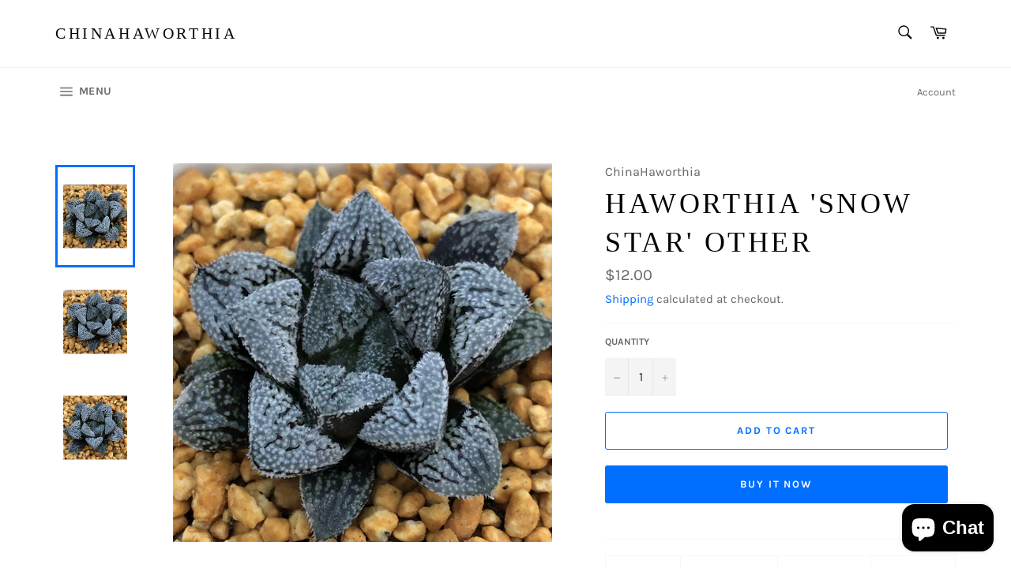

--- FILE ---
content_type: text/html; charset=utf-8
request_url: https://www.chinahaworthia.com/products/haworthia-snow-star-other
body_size: 18975
content:
<!doctype html>
<html class="no-js" lang="en">
<head>

  <meta charset="utf-8">
  <meta http-equiv="X-UA-Compatible" content="IE=edge,chrome=1">
  <meta name="viewport" content="width=device-width,initial-scale=1">
  <meta name="theme-color" content="#ffffff">

  
    <link rel="shortcut icon" href="//www.chinahaworthia.com/cdn/shop/files/spikey-plant-on-lavender-background_32x32.jpg?v=1620379202" type="image/png">
  

  <link rel="canonical" href="https://www.chinahaworthia.com/products/haworthia-snow-star-other">
  <title>
  Haworthia &#39;Snow Star&#39; Other &ndash; ChinaHaworthia
  </title>

  
    <meta name="description" content="Type: Cacti &amp;amp; Succulents Genus: Haworthia Growth Stage: Seedling Plant Type: Succulent Brand: HAWORTHIA Dimensions 4-5cm Purchase information The product description The picture shows the actual growth of the plants, for reference only. The plant items selected at the time of shipment are similar in appearance and ">
  

  <!-- /snippets/social-meta-tags.liquid -->




<meta property="og:site_name" content="ChinaHaworthia">
<meta property="og:url" content="https://www.chinahaworthia.com/products/haworthia-snow-star-other">
<meta property="og:title" content="Haworthia &#39;Snow Star&#39; Other">
<meta property="og:type" content="product">
<meta property="og:description" content="Type: Cacti &amp;amp; Succulents Genus: Haworthia Growth Stage: Seedling Plant Type: Succulent Brand: HAWORTHIA Dimensions 4-5cm Purchase information The product description The picture shows the actual growth of the plants, for reference only. The plant items selected at the time of shipment are similar in appearance and ">

  <meta property="og:price:amount" content="12.00">
  <meta property="og:price:currency" content="USD">

<meta property="og:image" content="http://www.chinahaworthia.com/cdn/shop/products/6895b7f6450de47d9b7a8ffaaf3e4ab_1200x1200.jpg?v=1626682393"><meta property="og:image" content="http://www.chinahaworthia.com/cdn/shop/products/ca61ddb37cd60d7b51a6b39a13191c5_1200x1200.jpg?v=1626682393"><meta property="og:image" content="http://www.chinahaworthia.com/cdn/shop/products/e26af8ff0c28260593ba9409f338580_1200x1200.jpg?v=1626682393">
<meta property="og:image:secure_url" content="https://www.chinahaworthia.com/cdn/shop/products/6895b7f6450de47d9b7a8ffaaf3e4ab_1200x1200.jpg?v=1626682393"><meta property="og:image:secure_url" content="https://www.chinahaworthia.com/cdn/shop/products/ca61ddb37cd60d7b51a6b39a13191c5_1200x1200.jpg?v=1626682393"><meta property="og:image:secure_url" content="https://www.chinahaworthia.com/cdn/shop/products/e26af8ff0c28260593ba9409f338580_1200x1200.jpg?v=1626682393">


<meta name="twitter:card" content="summary_large_image">
<meta name="twitter:title" content="Haworthia &#39;Snow Star&#39; Other">
<meta name="twitter:description" content="Type: Cacti &amp;amp; Succulents Genus: Haworthia Growth Stage: Seedling Plant Type: Succulent Brand: HAWORTHIA Dimensions 4-5cm Purchase information The product description The picture shows the actual growth of the plants, for reference only. The plant items selected at the time of shipment are similar in appearance and ">

  <style data-shopify>
  :root {
    --color-body-text: #666666;
    --color-body: #ffffff;
  }
</style>


  <script>
    document.documentElement.className = document.documentElement.className.replace('no-js', 'js');
  </script>

  <link href="//www.chinahaworthia.com/cdn/shop/t/2/assets/theme.scss.css?v=27865089349833778281703125433" rel="stylesheet" type="text/css" media="all" />

  <script>
    window.theme = window.theme || {};

    theme.strings = {
      stockAvailable: "1 available",
      addToCart: "Add to Cart",
      soldOut: "Sold Out",
      unavailable: "Unavailable",
      noStockAvailable: "The item could not be added to your cart because there are not enough in stock.",
      willNotShipUntil: "Will not ship until [date]",
      willBeInStockAfter: "Will be in stock after [date]",
      totalCartDiscount: "You're saving [savings]",
      addressError: "Error looking up that address",
      addressNoResults: "No results for that address",
      addressQueryLimit: "You have exceeded the Google API usage limit. Consider upgrading to a \u003ca href=\"https:\/\/developers.google.com\/maps\/premium\/usage-limits\"\u003ePremium Plan\u003c\/a\u003e.",
      authError: "There was a problem authenticating your Google Maps API Key.",
      slideNumber: "Slide [slide_number], current"
    };
  </script>

  <script src="//www.chinahaworthia.com/cdn/shop/t/2/assets/lazysizes.min.js?v=56045284683979784691620378962" async="async"></script>

  

  <script src="//www.chinahaworthia.com/cdn/shop/t/2/assets/vendor.js?v=59352919779726365461620378963" defer="defer"></script>

  
    <script>
      window.theme = window.theme || {};
      theme.moneyFormat = "${{amount}}";
    </script>
  

  <script src="//www.chinahaworthia.com/cdn/shop/t/2/assets/theme.js?v=171366231195154451781620378963" defer="defer"></script>

  <script>window.performance && window.performance.mark && window.performance.mark('shopify.content_for_header.start');</script><meta name="google-site-verification" content="XzhvbP0mpviyqwej7q8agCmB3QB955jO-8FlH8TXUo8">
<meta name="google-site-verification" content="38O-j7-PqGzOOwEuZoVE73PhltglgDLquJ2NTl3w3aA">
<meta id="shopify-digital-wallet" name="shopify-digital-wallet" content="/56757813444/digital_wallets/dialog">
<meta name="shopify-checkout-api-token" content="e0220463698938b961f04969d78569e5">
<meta id="in-context-paypal-metadata" data-shop-id="56757813444" data-venmo-supported="false" data-environment="production" data-locale="en_US" data-paypal-v4="true" data-currency="USD">
<link rel="alternate" hreflang="x-default" href="https://www.chinahaworthia.com/products/haworthia-snow-star-other">
<link rel="alternate" hreflang="en" href="https://www.chinahaworthia.com/products/haworthia-snow-star-other">
<link rel="alternate" hreflang="en-AR" href="https://www.chinahaworthia.com/en-ar/products/haworthia-snow-star-other">
<link rel="alternate" hreflang="en-SK" href="https://www.chinahaworthia.com/en-sk/products/haworthia-snow-star-other">
<link rel="alternate" hreflang="en-GB" href="https://www.chinahaworthia.com/en-gb/products/haworthia-snow-star-other">
<link rel="alternate" type="application/json+oembed" href="https://www.chinahaworthia.com/products/haworthia-snow-star-other.oembed">
<script async="async" src="/checkouts/internal/preloads.js?locale=en-US"></script>
<script id="shopify-features" type="application/json">{"accessToken":"e0220463698938b961f04969d78569e5","betas":["rich-media-storefront-analytics"],"domain":"www.chinahaworthia.com","predictiveSearch":true,"shopId":56757813444,"locale":"en"}</script>
<script>var Shopify = Shopify || {};
Shopify.shop = "chinahaworthia.myshopify.com";
Shopify.locale = "en";
Shopify.currency = {"active":"USD","rate":"1.0"};
Shopify.country = "US";
Shopify.theme = {"name":"Venture","id":122622083268,"schema_name":"Venture","schema_version":"12.5.0","theme_store_id":775,"role":"main"};
Shopify.theme.handle = "null";
Shopify.theme.style = {"id":null,"handle":null};
Shopify.cdnHost = "www.chinahaworthia.com/cdn";
Shopify.routes = Shopify.routes || {};
Shopify.routes.root = "/";</script>
<script type="module">!function(o){(o.Shopify=o.Shopify||{}).modules=!0}(window);</script>
<script>!function(o){function n(){var o=[];function n(){o.push(Array.prototype.slice.apply(arguments))}return n.q=o,n}var t=o.Shopify=o.Shopify||{};t.loadFeatures=n(),t.autoloadFeatures=n()}(window);</script>
<script id="shop-js-analytics" type="application/json">{"pageType":"product"}</script>
<script defer="defer" async type="module" src="//www.chinahaworthia.com/cdn/shopifycloud/shop-js/modules/v2/client.init-shop-cart-sync_BT-GjEfc.en.esm.js"></script>
<script defer="defer" async type="module" src="//www.chinahaworthia.com/cdn/shopifycloud/shop-js/modules/v2/chunk.common_D58fp_Oc.esm.js"></script>
<script defer="defer" async type="module" src="//www.chinahaworthia.com/cdn/shopifycloud/shop-js/modules/v2/chunk.modal_xMitdFEc.esm.js"></script>
<script type="module">
  await import("//www.chinahaworthia.com/cdn/shopifycloud/shop-js/modules/v2/client.init-shop-cart-sync_BT-GjEfc.en.esm.js");
await import("//www.chinahaworthia.com/cdn/shopifycloud/shop-js/modules/v2/chunk.common_D58fp_Oc.esm.js");
await import("//www.chinahaworthia.com/cdn/shopifycloud/shop-js/modules/v2/chunk.modal_xMitdFEc.esm.js");

  window.Shopify.SignInWithShop?.initShopCartSync?.({"fedCMEnabled":true,"windoidEnabled":true});

</script>
<script id="__st">var __st={"a":56757813444,"offset":28800,"reqid":"b7a0e136-78b3-4b98-aabe-2bde32e8e2c5-1769231506","pageurl":"www.chinahaworthia.com\/products\/haworthia-snow-star-other","u":"210c265b6dc8","p":"product","rtyp":"product","rid":6665541943492};</script>
<script>window.ShopifyPaypalV4VisibilityTracking = true;</script>
<script id="captcha-bootstrap">!function(){'use strict';const t='contact',e='account',n='new_comment',o=[[t,t],['blogs',n],['comments',n],[t,'customer']],c=[[e,'customer_login'],[e,'guest_login'],[e,'recover_customer_password'],[e,'create_customer']],r=t=>t.map((([t,e])=>`form[action*='/${t}']:not([data-nocaptcha='true']) input[name='form_type'][value='${e}']`)).join(','),a=t=>()=>t?[...document.querySelectorAll(t)].map((t=>t.form)):[];function s(){const t=[...o],e=r(t);return a(e)}const i='password',u='form_key',d=['recaptcha-v3-token','g-recaptcha-response','h-captcha-response',i],f=()=>{try{return window.sessionStorage}catch{return}},m='__shopify_v',_=t=>t.elements[u];function p(t,e,n=!1){try{const o=window.sessionStorage,c=JSON.parse(o.getItem(e)),{data:r}=function(t){const{data:e,action:n}=t;return t[m]||n?{data:e,action:n}:{data:t,action:n}}(c);for(const[e,n]of Object.entries(r))t.elements[e]&&(t.elements[e].value=n);n&&o.removeItem(e)}catch(o){console.error('form repopulation failed',{error:o})}}const l='form_type',E='cptcha';function T(t){t.dataset[E]=!0}const w=window,h=w.document,L='Shopify',v='ce_forms',y='captcha';let A=!1;((t,e)=>{const n=(g='f06e6c50-85a8-45c8-87d0-21a2b65856fe',I='https://cdn.shopify.com/shopifycloud/storefront-forms-hcaptcha/ce_storefront_forms_captcha_hcaptcha.v1.5.2.iife.js',D={infoText:'Protected by hCaptcha',privacyText:'Privacy',termsText:'Terms'},(t,e,n)=>{const o=w[L][v],c=o.bindForm;if(c)return c(t,g,e,D).then(n);var r;o.q.push([[t,g,e,D],n]),r=I,A||(h.body.append(Object.assign(h.createElement('script'),{id:'captcha-provider',async:!0,src:r})),A=!0)});var g,I,D;w[L]=w[L]||{},w[L][v]=w[L][v]||{},w[L][v].q=[],w[L][y]=w[L][y]||{},w[L][y].protect=function(t,e){n(t,void 0,e),T(t)},Object.freeze(w[L][y]),function(t,e,n,w,h,L){const[v,y,A,g]=function(t,e,n){const i=e?o:[],u=t?c:[],d=[...i,...u],f=r(d),m=r(i),_=r(d.filter((([t,e])=>n.includes(e))));return[a(f),a(m),a(_),s()]}(w,h,L),I=t=>{const e=t.target;return e instanceof HTMLFormElement?e:e&&e.form},D=t=>v().includes(t);t.addEventListener('submit',(t=>{const e=I(t);if(!e)return;const n=D(e)&&!e.dataset.hcaptchaBound&&!e.dataset.recaptchaBound,o=_(e),c=g().includes(e)&&(!o||!o.value);(n||c)&&t.preventDefault(),c&&!n&&(function(t){try{if(!f())return;!function(t){const e=f();if(!e)return;const n=_(t);if(!n)return;const o=n.value;o&&e.removeItem(o)}(t);const e=Array.from(Array(32),(()=>Math.random().toString(36)[2])).join('');!function(t,e){_(t)||t.append(Object.assign(document.createElement('input'),{type:'hidden',name:u})),t.elements[u].value=e}(t,e),function(t,e){const n=f();if(!n)return;const o=[...t.querySelectorAll(`input[type='${i}']`)].map((({name:t})=>t)),c=[...d,...o],r={};for(const[a,s]of new FormData(t).entries())c.includes(a)||(r[a]=s);n.setItem(e,JSON.stringify({[m]:1,action:t.action,data:r}))}(t,e)}catch(e){console.error('failed to persist form',e)}}(e),e.submit())}));const S=(t,e)=>{t&&!t.dataset[E]&&(n(t,e.some((e=>e===t))),T(t))};for(const o of['focusin','change'])t.addEventListener(o,(t=>{const e=I(t);D(e)&&S(e,y())}));const B=e.get('form_key'),M=e.get(l),P=B&&M;t.addEventListener('DOMContentLoaded',(()=>{const t=y();if(P)for(const e of t)e.elements[l].value===M&&p(e,B);[...new Set([...A(),...v().filter((t=>'true'===t.dataset.shopifyCaptcha))])].forEach((e=>S(e,t)))}))}(h,new URLSearchParams(w.location.search),n,t,e,['guest_login'])})(!0,!0)}();</script>
<script integrity="sha256-4kQ18oKyAcykRKYeNunJcIwy7WH5gtpwJnB7kiuLZ1E=" data-source-attribution="shopify.loadfeatures" defer="defer" src="//www.chinahaworthia.com/cdn/shopifycloud/storefront/assets/storefront/load_feature-a0a9edcb.js" crossorigin="anonymous"></script>
<script data-source-attribution="shopify.dynamic_checkout.dynamic.init">var Shopify=Shopify||{};Shopify.PaymentButton=Shopify.PaymentButton||{isStorefrontPortableWallets:!0,init:function(){window.Shopify.PaymentButton.init=function(){};var t=document.createElement("script");t.src="https://www.chinahaworthia.com/cdn/shopifycloud/portable-wallets/latest/portable-wallets.en.js",t.type="module",document.head.appendChild(t)}};
</script>
<script data-source-attribution="shopify.dynamic_checkout.buyer_consent">
  function portableWalletsHideBuyerConsent(e){var t=document.getElementById("shopify-buyer-consent"),n=document.getElementById("shopify-subscription-policy-button");t&&n&&(t.classList.add("hidden"),t.setAttribute("aria-hidden","true"),n.removeEventListener("click",e))}function portableWalletsShowBuyerConsent(e){var t=document.getElementById("shopify-buyer-consent"),n=document.getElementById("shopify-subscription-policy-button");t&&n&&(t.classList.remove("hidden"),t.removeAttribute("aria-hidden"),n.addEventListener("click",e))}window.Shopify?.PaymentButton&&(window.Shopify.PaymentButton.hideBuyerConsent=portableWalletsHideBuyerConsent,window.Shopify.PaymentButton.showBuyerConsent=portableWalletsShowBuyerConsent);
</script>
<script>
  function portableWalletsCleanup(e){e&&e.src&&console.error("Failed to load portable wallets script "+e.src);var t=document.querySelectorAll("shopify-accelerated-checkout .shopify-payment-button__skeleton, shopify-accelerated-checkout-cart .wallet-cart-button__skeleton"),e=document.getElementById("shopify-buyer-consent");for(let e=0;e<t.length;e++)t[e].remove();e&&e.remove()}function portableWalletsNotLoadedAsModule(e){e instanceof ErrorEvent&&"string"==typeof e.message&&e.message.includes("import.meta")&&"string"==typeof e.filename&&e.filename.includes("portable-wallets")&&(window.removeEventListener("error",portableWalletsNotLoadedAsModule),window.Shopify.PaymentButton.failedToLoad=e,"loading"===document.readyState?document.addEventListener("DOMContentLoaded",window.Shopify.PaymentButton.init):window.Shopify.PaymentButton.init())}window.addEventListener("error",portableWalletsNotLoadedAsModule);
</script>

<script type="module" src="https://www.chinahaworthia.com/cdn/shopifycloud/portable-wallets/latest/portable-wallets.en.js" onError="portableWalletsCleanup(this)" crossorigin="anonymous"></script>
<script nomodule>
  document.addEventListener("DOMContentLoaded", portableWalletsCleanup);
</script>

<link id="shopify-accelerated-checkout-styles" rel="stylesheet" media="screen" href="https://www.chinahaworthia.com/cdn/shopifycloud/portable-wallets/latest/accelerated-checkout-backwards-compat.css" crossorigin="anonymous">
<style id="shopify-accelerated-checkout-cart">
        #shopify-buyer-consent {
  margin-top: 1em;
  display: inline-block;
  width: 100%;
}

#shopify-buyer-consent.hidden {
  display: none;
}

#shopify-subscription-policy-button {
  background: none;
  border: none;
  padding: 0;
  text-decoration: underline;
  font-size: inherit;
  cursor: pointer;
}

#shopify-subscription-policy-button::before {
  box-shadow: none;
}

      </style>

<script>window.performance && window.performance.mark && window.performance.mark('shopify.content_for_header.end');</script>
<script src="https://cdn.shopify.com/extensions/e8878072-2f6b-4e89-8082-94b04320908d/inbox-1254/assets/inbox-chat-loader.js" type="text/javascript" defer="defer"></script>
<link href="https://monorail-edge.shopifysvc.com" rel="dns-prefetch">
<script>(function(){if ("sendBeacon" in navigator && "performance" in window) {try {var session_token_from_headers = performance.getEntriesByType('navigation')[0].serverTiming.find(x => x.name == '_s').description;} catch {var session_token_from_headers = undefined;}var session_cookie_matches = document.cookie.match(/_shopify_s=([^;]*)/);var session_token_from_cookie = session_cookie_matches && session_cookie_matches.length === 2 ? session_cookie_matches[1] : "";var session_token = session_token_from_headers || session_token_from_cookie || "";function handle_abandonment_event(e) {var entries = performance.getEntries().filter(function(entry) {return /monorail-edge.shopifysvc.com/.test(entry.name);});if (!window.abandonment_tracked && entries.length === 0) {window.abandonment_tracked = true;var currentMs = Date.now();var navigation_start = performance.timing.navigationStart;var payload = {shop_id: 56757813444,url: window.location.href,navigation_start,duration: currentMs - navigation_start,session_token,page_type: "product"};window.navigator.sendBeacon("https://monorail-edge.shopifysvc.com/v1/produce", JSON.stringify({schema_id: "online_store_buyer_site_abandonment/1.1",payload: payload,metadata: {event_created_at_ms: currentMs,event_sent_at_ms: currentMs}}));}}window.addEventListener('pagehide', handle_abandonment_event);}}());</script>
<script id="web-pixels-manager-setup">(function e(e,d,r,n,o){if(void 0===o&&(o={}),!Boolean(null===(a=null===(i=window.Shopify)||void 0===i?void 0:i.analytics)||void 0===a?void 0:a.replayQueue)){var i,a;window.Shopify=window.Shopify||{};var t=window.Shopify;t.analytics=t.analytics||{};var s=t.analytics;s.replayQueue=[],s.publish=function(e,d,r){return s.replayQueue.push([e,d,r]),!0};try{self.performance.mark("wpm:start")}catch(e){}var l=function(){var e={modern:/Edge?\/(1{2}[4-9]|1[2-9]\d|[2-9]\d{2}|\d{4,})\.\d+(\.\d+|)|Firefox\/(1{2}[4-9]|1[2-9]\d|[2-9]\d{2}|\d{4,})\.\d+(\.\d+|)|Chrom(ium|e)\/(9{2}|\d{3,})\.\d+(\.\d+|)|(Maci|X1{2}).+ Version\/(15\.\d+|(1[6-9]|[2-9]\d|\d{3,})\.\d+)([,.]\d+|)( \(\w+\)|)( Mobile\/\w+|) Safari\/|Chrome.+OPR\/(9{2}|\d{3,})\.\d+\.\d+|(CPU[ +]OS|iPhone[ +]OS|CPU[ +]iPhone|CPU IPhone OS|CPU iPad OS)[ +]+(15[._]\d+|(1[6-9]|[2-9]\d|\d{3,})[._]\d+)([._]\d+|)|Android:?[ /-](13[3-9]|1[4-9]\d|[2-9]\d{2}|\d{4,})(\.\d+|)(\.\d+|)|Android.+Firefox\/(13[5-9]|1[4-9]\d|[2-9]\d{2}|\d{4,})\.\d+(\.\d+|)|Android.+Chrom(ium|e)\/(13[3-9]|1[4-9]\d|[2-9]\d{2}|\d{4,})\.\d+(\.\d+|)|SamsungBrowser\/([2-9]\d|\d{3,})\.\d+/,legacy:/Edge?\/(1[6-9]|[2-9]\d|\d{3,})\.\d+(\.\d+|)|Firefox\/(5[4-9]|[6-9]\d|\d{3,})\.\d+(\.\d+|)|Chrom(ium|e)\/(5[1-9]|[6-9]\d|\d{3,})\.\d+(\.\d+|)([\d.]+$|.*Safari\/(?![\d.]+ Edge\/[\d.]+$))|(Maci|X1{2}).+ Version\/(10\.\d+|(1[1-9]|[2-9]\d|\d{3,})\.\d+)([,.]\d+|)( \(\w+\)|)( Mobile\/\w+|) Safari\/|Chrome.+OPR\/(3[89]|[4-9]\d|\d{3,})\.\d+\.\d+|(CPU[ +]OS|iPhone[ +]OS|CPU[ +]iPhone|CPU IPhone OS|CPU iPad OS)[ +]+(10[._]\d+|(1[1-9]|[2-9]\d|\d{3,})[._]\d+)([._]\d+|)|Android:?[ /-](13[3-9]|1[4-9]\d|[2-9]\d{2}|\d{4,})(\.\d+|)(\.\d+|)|Mobile Safari.+OPR\/([89]\d|\d{3,})\.\d+\.\d+|Android.+Firefox\/(13[5-9]|1[4-9]\d|[2-9]\d{2}|\d{4,})\.\d+(\.\d+|)|Android.+Chrom(ium|e)\/(13[3-9]|1[4-9]\d|[2-9]\d{2}|\d{4,})\.\d+(\.\d+|)|Android.+(UC? ?Browser|UCWEB|U3)[ /]?(15\.([5-9]|\d{2,})|(1[6-9]|[2-9]\d|\d{3,})\.\d+)\.\d+|SamsungBrowser\/(5\.\d+|([6-9]|\d{2,})\.\d+)|Android.+MQ{2}Browser\/(14(\.(9|\d{2,})|)|(1[5-9]|[2-9]\d|\d{3,})(\.\d+|))(\.\d+|)|K[Aa][Ii]OS\/(3\.\d+|([4-9]|\d{2,})\.\d+)(\.\d+|)/},d=e.modern,r=e.legacy,n=navigator.userAgent;return n.match(d)?"modern":n.match(r)?"legacy":"unknown"}(),u="modern"===l?"modern":"legacy",c=(null!=n?n:{modern:"",legacy:""})[u],f=function(e){return[e.baseUrl,"/wpm","/b",e.hashVersion,"modern"===e.buildTarget?"m":"l",".js"].join("")}({baseUrl:d,hashVersion:r,buildTarget:u}),m=function(e){var d=e.version,r=e.bundleTarget,n=e.surface,o=e.pageUrl,i=e.monorailEndpoint;return{emit:function(e){var a=e.status,t=e.errorMsg,s=(new Date).getTime(),l=JSON.stringify({metadata:{event_sent_at_ms:s},events:[{schema_id:"web_pixels_manager_load/3.1",payload:{version:d,bundle_target:r,page_url:o,status:a,surface:n,error_msg:t},metadata:{event_created_at_ms:s}}]});if(!i)return console&&console.warn&&console.warn("[Web Pixels Manager] No Monorail endpoint provided, skipping logging."),!1;try{return self.navigator.sendBeacon.bind(self.navigator)(i,l)}catch(e){}var u=new XMLHttpRequest;try{return u.open("POST",i,!0),u.setRequestHeader("Content-Type","text/plain"),u.send(l),!0}catch(e){return console&&console.warn&&console.warn("[Web Pixels Manager] Got an unhandled error while logging to Monorail."),!1}}}}({version:r,bundleTarget:l,surface:e.surface,pageUrl:self.location.href,monorailEndpoint:e.monorailEndpoint});try{o.browserTarget=l,function(e){var d=e.src,r=e.async,n=void 0===r||r,o=e.onload,i=e.onerror,a=e.sri,t=e.scriptDataAttributes,s=void 0===t?{}:t,l=document.createElement("script"),u=document.querySelector("head"),c=document.querySelector("body");if(l.async=n,l.src=d,a&&(l.integrity=a,l.crossOrigin="anonymous"),s)for(var f in s)if(Object.prototype.hasOwnProperty.call(s,f))try{l.dataset[f]=s[f]}catch(e){}if(o&&l.addEventListener("load",o),i&&l.addEventListener("error",i),u)u.appendChild(l);else{if(!c)throw new Error("Did not find a head or body element to append the script");c.appendChild(l)}}({src:f,async:!0,onload:function(){if(!function(){var e,d;return Boolean(null===(d=null===(e=window.Shopify)||void 0===e?void 0:e.analytics)||void 0===d?void 0:d.initialized)}()){var d=window.webPixelsManager.init(e)||void 0;if(d){var r=window.Shopify.analytics;r.replayQueue.forEach((function(e){var r=e[0],n=e[1],o=e[2];d.publishCustomEvent(r,n,o)})),r.replayQueue=[],r.publish=d.publishCustomEvent,r.visitor=d.visitor,r.initialized=!0}}},onerror:function(){return m.emit({status:"failed",errorMsg:"".concat(f," has failed to load")})},sri:function(e){var d=/^sha384-[A-Za-z0-9+/=]+$/;return"string"==typeof e&&d.test(e)}(c)?c:"",scriptDataAttributes:o}),m.emit({status:"loading"})}catch(e){m.emit({status:"failed",errorMsg:(null==e?void 0:e.message)||"Unknown error"})}}})({shopId: 56757813444,storefrontBaseUrl: "https://www.chinahaworthia.com",extensionsBaseUrl: "https://extensions.shopifycdn.com/cdn/shopifycloud/web-pixels-manager",monorailEndpoint: "https://monorail-edge.shopifysvc.com/unstable/produce_batch",surface: "storefront-renderer",enabledBetaFlags: ["2dca8a86"],webPixelsConfigList: [{"id":"590872772","configuration":"{\"config\":\"{\\\"pixel_id\\\":\\\"GT-WPDGVRK\\\",\\\"target_country\\\":\\\"US\\\",\\\"gtag_events\\\":[{\\\"type\\\":\\\"purchase\\\",\\\"action_label\\\":\\\"MC-GE0NKZ8R3E\\\"},{\\\"type\\\":\\\"page_view\\\",\\\"action_label\\\":\\\"MC-GE0NKZ8R3E\\\"},{\\\"type\\\":\\\"view_item\\\",\\\"action_label\\\":\\\"MC-GE0NKZ8R3E\\\"}],\\\"enable_monitoring_mode\\\":false}\"}","eventPayloadVersion":"v1","runtimeContext":"OPEN","scriptVersion":"b2a88bafab3e21179ed38636efcd8a93","type":"APP","apiClientId":1780363,"privacyPurposes":[],"dataSharingAdjustments":{"protectedCustomerApprovalScopes":["read_customer_address","read_customer_email","read_customer_name","read_customer_personal_data","read_customer_phone"]}},{"id":"175767748","configuration":"{\"pixel_id\":\"168152188665435\",\"pixel_type\":\"facebook_pixel\",\"metaapp_system_user_token\":\"-\"}","eventPayloadVersion":"v1","runtimeContext":"OPEN","scriptVersion":"ca16bc87fe92b6042fbaa3acc2fbdaa6","type":"APP","apiClientId":2329312,"privacyPurposes":["ANALYTICS","MARKETING","SALE_OF_DATA"],"dataSharingAdjustments":{"protectedCustomerApprovalScopes":["read_customer_address","read_customer_email","read_customer_name","read_customer_personal_data","read_customer_phone"]}},{"id":"shopify-app-pixel","configuration":"{}","eventPayloadVersion":"v1","runtimeContext":"STRICT","scriptVersion":"0450","apiClientId":"shopify-pixel","type":"APP","privacyPurposes":["ANALYTICS","MARKETING"]},{"id":"shopify-custom-pixel","eventPayloadVersion":"v1","runtimeContext":"LAX","scriptVersion":"0450","apiClientId":"shopify-pixel","type":"CUSTOM","privacyPurposes":["ANALYTICS","MARKETING"]}],isMerchantRequest: false,initData: {"shop":{"name":"ChinaHaworthia","paymentSettings":{"currencyCode":"USD"},"myshopifyDomain":"chinahaworthia.myshopify.com","countryCode":"CN","storefrontUrl":"https:\/\/www.chinahaworthia.com"},"customer":null,"cart":null,"checkout":null,"productVariants":[{"price":{"amount":12.0,"currencyCode":"USD"},"product":{"title":"Haworthia 'Snow Star' Other","vendor":"ChinaHaworthia","id":"6665541943492","untranslatedTitle":"Haworthia 'Snow Star' Other","url":"\/products\/haworthia-snow-star-other","type":""},"id":"39800766660804","image":{"src":"\/\/www.chinahaworthia.com\/cdn\/shop\/products\/6895b7f6450de47d9b7a8ffaaf3e4ab.jpg?v=1626682393"},"sku":"cgx21099","title":"Default Title","untranslatedTitle":"Default Title"}],"purchasingCompany":null},},"https://www.chinahaworthia.com/cdn","fcfee988w5aeb613cpc8e4bc33m6693e112",{"modern":"","legacy":""},{"shopId":"56757813444","storefrontBaseUrl":"https:\/\/www.chinahaworthia.com","extensionBaseUrl":"https:\/\/extensions.shopifycdn.com\/cdn\/shopifycloud\/web-pixels-manager","surface":"storefront-renderer","enabledBetaFlags":"[\"2dca8a86\"]","isMerchantRequest":"false","hashVersion":"fcfee988w5aeb613cpc8e4bc33m6693e112","publish":"custom","events":"[[\"page_viewed\",{}],[\"product_viewed\",{\"productVariant\":{\"price\":{\"amount\":12.0,\"currencyCode\":\"USD\"},\"product\":{\"title\":\"Haworthia 'Snow Star' Other\",\"vendor\":\"ChinaHaworthia\",\"id\":\"6665541943492\",\"untranslatedTitle\":\"Haworthia 'Snow Star' Other\",\"url\":\"\/products\/haworthia-snow-star-other\",\"type\":\"\"},\"id\":\"39800766660804\",\"image\":{\"src\":\"\/\/www.chinahaworthia.com\/cdn\/shop\/products\/6895b7f6450de47d9b7a8ffaaf3e4ab.jpg?v=1626682393\"},\"sku\":\"cgx21099\",\"title\":\"Default Title\",\"untranslatedTitle\":\"Default Title\"}}]]"});</script><script>
  window.ShopifyAnalytics = window.ShopifyAnalytics || {};
  window.ShopifyAnalytics.meta = window.ShopifyAnalytics.meta || {};
  window.ShopifyAnalytics.meta.currency = 'USD';
  var meta = {"product":{"id":6665541943492,"gid":"gid:\/\/shopify\/Product\/6665541943492","vendor":"ChinaHaworthia","type":"","handle":"haworthia-snow-star-other","variants":[{"id":39800766660804,"price":1200,"name":"Haworthia 'Snow Star' Other","public_title":null,"sku":"cgx21099"}],"remote":false},"page":{"pageType":"product","resourceType":"product","resourceId":6665541943492,"requestId":"b7a0e136-78b3-4b98-aabe-2bde32e8e2c5-1769231506"}};
  for (var attr in meta) {
    window.ShopifyAnalytics.meta[attr] = meta[attr];
  }
</script>
<script class="analytics">
  (function () {
    var customDocumentWrite = function(content) {
      var jquery = null;

      if (window.jQuery) {
        jquery = window.jQuery;
      } else if (window.Checkout && window.Checkout.$) {
        jquery = window.Checkout.$;
      }

      if (jquery) {
        jquery('body').append(content);
      }
    };

    var hasLoggedConversion = function(token) {
      if (token) {
        return document.cookie.indexOf('loggedConversion=' + token) !== -1;
      }
      return false;
    }

    var setCookieIfConversion = function(token) {
      if (token) {
        var twoMonthsFromNow = new Date(Date.now());
        twoMonthsFromNow.setMonth(twoMonthsFromNow.getMonth() + 2);

        document.cookie = 'loggedConversion=' + token + '; expires=' + twoMonthsFromNow;
      }
    }

    var trekkie = window.ShopifyAnalytics.lib = window.trekkie = window.trekkie || [];
    if (trekkie.integrations) {
      return;
    }
    trekkie.methods = [
      'identify',
      'page',
      'ready',
      'track',
      'trackForm',
      'trackLink'
    ];
    trekkie.factory = function(method) {
      return function() {
        var args = Array.prototype.slice.call(arguments);
        args.unshift(method);
        trekkie.push(args);
        return trekkie;
      };
    };
    for (var i = 0; i < trekkie.methods.length; i++) {
      var key = trekkie.methods[i];
      trekkie[key] = trekkie.factory(key);
    }
    trekkie.load = function(config) {
      trekkie.config = config || {};
      trekkie.config.initialDocumentCookie = document.cookie;
      var first = document.getElementsByTagName('script')[0];
      var script = document.createElement('script');
      script.type = 'text/javascript';
      script.onerror = function(e) {
        var scriptFallback = document.createElement('script');
        scriptFallback.type = 'text/javascript';
        scriptFallback.onerror = function(error) {
                var Monorail = {
      produce: function produce(monorailDomain, schemaId, payload) {
        var currentMs = new Date().getTime();
        var event = {
          schema_id: schemaId,
          payload: payload,
          metadata: {
            event_created_at_ms: currentMs,
            event_sent_at_ms: currentMs
          }
        };
        return Monorail.sendRequest("https://" + monorailDomain + "/v1/produce", JSON.stringify(event));
      },
      sendRequest: function sendRequest(endpointUrl, payload) {
        // Try the sendBeacon API
        if (window && window.navigator && typeof window.navigator.sendBeacon === 'function' && typeof window.Blob === 'function' && !Monorail.isIos12()) {
          var blobData = new window.Blob([payload], {
            type: 'text/plain'
          });

          if (window.navigator.sendBeacon(endpointUrl, blobData)) {
            return true;
          } // sendBeacon was not successful

        } // XHR beacon

        var xhr = new XMLHttpRequest();

        try {
          xhr.open('POST', endpointUrl);
          xhr.setRequestHeader('Content-Type', 'text/plain');
          xhr.send(payload);
        } catch (e) {
          console.log(e);
        }

        return false;
      },
      isIos12: function isIos12() {
        return window.navigator.userAgent.lastIndexOf('iPhone; CPU iPhone OS 12_') !== -1 || window.navigator.userAgent.lastIndexOf('iPad; CPU OS 12_') !== -1;
      }
    };
    Monorail.produce('monorail-edge.shopifysvc.com',
      'trekkie_storefront_load_errors/1.1',
      {shop_id: 56757813444,
      theme_id: 122622083268,
      app_name: "storefront",
      context_url: window.location.href,
      source_url: "//www.chinahaworthia.com/cdn/s/trekkie.storefront.8d95595f799fbf7e1d32231b9a28fd43b70c67d3.min.js"});

        };
        scriptFallback.async = true;
        scriptFallback.src = '//www.chinahaworthia.com/cdn/s/trekkie.storefront.8d95595f799fbf7e1d32231b9a28fd43b70c67d3.min.js';
        first.parentNode.insertBefore(scriptFallback, first);
      };
      script.async = true;
      script.src = '//www.chinahaworthia.com/cdn/s/trekkie.storefront.8d95595f799fbf7e1d32231b9a28fd43b70c67d3.min.js';
      first.parentNode.insertBefore(script, first);
    };
    trekkie.load(
      {"Trekkie":{"appName":"storefront","development":false,"defaultAttributes":{"shopId":56757813444,"isMerchantRequest":null,"themeId":122622083268,"themeCityHash":"600287389922872652","contentLanguage":"en","currency":"USD","eventMetadataId":"8f2b1c93-4160-4ed4-8f09-7f29d35e7696"},"isServerSideCookieWritingEnabled":true,"monorailRegion":"shop_domain","enabledBetaFlags":["65f19447"]},"Session Attribution":{},"S2S":{"facebookCapiEnabled":false,"source":"trekkie-storefront-renderer","apiClientId":580111}}
    );

    var loaded = false;
    trekkie.ready(function() {
      if (loaded) return;
      loaded = true;

      window.ShopifyAnalytics.lib = window.trekkie;

      var originalDocumentWrite = document.write;
      document.write = customDocumentWrite;
      try { window.ShopifyAnalytics.merchantGoogleAnalytics.call(this); } catch(error) {};
      document.write = originalDocumentWrite;

      window.ShopifyAnalytics.lib.page(null,{"pageType":"product","resourceType":"product","resourceId":6665541943492,"requestId":"b7a0e136-78b3-4b98-aabe-2bde32e8e2c5-1769231506","shopifyEmitted":true});

      var match = window.location.pathname.match(/checkouts\/(.+)\/(thank_you|post_purchase)/)
      var token = match? match[1]: undefined;
      if (!hasLoggedConversion(token)) {
        setCookieIfConversion(token);
        window.ShopifyAnalytics.lib.track("Viewed Product",{"currency":"USD","variantId":39800766660804,"productId":6665541943492,"productGid":"gid:\/\/shopify\/Product\/6665541943492","name":"Haworthia 'Snow Star' Other","price":"12.00","sku":"cgx21099","brand":"ChinaHaworthia","variant":null,"category":"","nonInteraction":true,"remote":false},undefined,undefined,{"shopifyEmitted":true});
      window.ShopifyAnalytics.lib.track("monorail:\/\/trekkie_storefront_viewed_product\/1.1",{"currency":"USD","variantId":39800766660804,"productId":6665541943492,"productGid":"gid:\/\/shopify\/Product\/6665541943492","name":"Haworthia 'Snow Star' Other","price":"12.00","sku":"cgx21099","brand":"ChinaHaworthia","variant":null,"category":"","nonInteraction":true,"remote":false,"referer":"https:\/\/www.chinahaworthia.com\/products\/haworthia-snow-star-other"});
      }
    });


        var eventsListenerScript = document.createElement('script');
        eventsListenerScript.async = true;
        eventsListenerScript.src = "//www.chinahaworthia.com/cdn/shopifycloud/storefront/assets/shop_events_listener-3da45d37.js";
        document.getElementsByTagName('head')[0].appendChild(eventsListenerScript);

})();</script>
<script
  defer
  src="https://www.chinahaworthia.com/cdn/shopifycloud/perf-kit/shopify-perf-kit-3.0.4.min.js"
  data-application="storefront-renderer"
  data-shop-id="56757813444"
  data-render-region="gcp-us-east1"
  data-page-type="product"
  data-theme-instance-id="122622083268"
  data-theme-name="Venture"
  data-theme-version="12.5.0"
  data-monorail-region="shop_domain"
  data-resource-timing-sampling-rate="10"
  data-shs="true"
  data-shs-beacon="true"
  data-shs-export-with-fetch="true"
  data-shs-logs-sample-rate="1"
  data-shs-beacon-endpoint="https://www.chinahaworthia.com/api/collect"
></script>
</head>

<body class="template-product" >

  <a class="in-page-link visually-hidden skip-link" href="#MainContent">
    Skip to content
  </a>

  <div id="shopify-section-header" class="shopify-section"><style>
.site-header__logo img {
  max-width: 450px;
}
</style>

<div id="NavDrawer" class="drawer drawer--left">
  <div class="drawer__inner">
    <form action="/search" method="get" class="drawer__search" role="search">
      <input type="search" name="q" placeholder="Search" aria-label="Search" class="drawer__search-input">

      <button type="submit" class="text-link drawer__search-submit">
        <svg aria-hidden="true" focusable="false" role="presentation" class="icon icon-search" viewBox="0 0 32 32"><path fill="#444" d="M21.839 18.771a10.012 10.012 0 0 0 1.57-5.39c0-5.548-4.493-10.048-10.034-10.048-5.548 0-10.041 4.499-10.041 10.048s4.493 10.048 10.034 10.048c2.012 0 3.886-.594 5.456-1.61l.455-.317 7.165 7.165 2.223-2.263-7.158-7.165.33-.468zM18.995 7.767c1.498 1.498 2.322 3.49 2.322 5.608s-.825 4.11-2.322 5.608c-1.498 1.498-3.49 2.322-5.608 2.322s-4.11-.825-5.608-2.322c-1.498-1.498-2.322-3.49-2.322-5.608s.825-4.11 2.322-5.608c1.498-1.498 3.49-2.322 5.608-2.322s4.11.825 5.608 2.322z"/></svg>
        <span class="icon__fallback-text">Search</span>
      </button>
    </form>
    <ul class="drawer__nav">
      
        

        
          <li class="drawer__nav-item">
            <a href="https://chinahaworthia.com/collections/%E5%AF%BF"
              class="drawer__nav-link drawer__nav-link--top-level"
              
            >
              Picta
            </a>
          </li>
        
      
        

        
          <li class="drawer__nav-item">
            <a href="https://chinahaworthia.com/collections/cooperi"
              class="drawer__nav-link drawer__nav-link--top-level"
              
            >
              Cooperi
            </a>
          </li>
        
      
        

        
          <li class="drawer__nav-item">
            <a href="https://chinahaworthia.com/collections/turncata"
              class="drawer__nav-link drawer__nav-link--top-level"
              
            >
              Truncata
            </a>
          </li>
        
      
        

        
          <li class="drawer__nav-item">
            <a href="https://chinahaworthia.com/collections/maughanii"
              class="drawer__nav-link drawer__nav-link--top-level"
              
            >
              Maughanii
            </a>
          </li>
        
      
        

        
          <li class="drawer__nav-item">
            <a href="https://chinahaworthia.com/collections/variegated"
              class="drawer__nav-link drawer__nav-link--top-level"
              
            >
              Variegated
            </a>
          </li>
        
      
        

        
          <li class="drawer__nav-item">
            <a href="https://chinahaworthia.com/collections/comptoniana"
              class="drawer__nav-link drawer__nav-link--top-level"
              
            >
              Comptoniana
            </a>
          </li>
        
      
        

        
          <li class="drawer__nav-item">
            <a href="https://chinahaworthia.com/collections/badia"
              class="drawer__nav-link drawer__nav-link--top-level"
              
            >
              Badia
            </a>
          </li>
        
      
        

        
          <li class="drawer__nav-item">
            <a href="https://chinahaworthia.com/collections/pygmaea"
              class="drawer__nav-link drawer__nav-link--top-level"
              
            >
              Pygmaea
            </a>
          </li>
        
      
        

        
          <li class="drawer__nav-item">
            <a href="https://chinahaworthia.com/collections/splendens"
              class="drawer__nav-link drawer__nav-link--top-level"
              
            >
              Splendens
            </a>
          </li>
        
      
        

        
          <li class="drawer__nav-item">
            <a href="https://chinahaworthia.com/collections/correcta"
              class="drawer__nav-link drawer__nav-link--top-level"
              
            >
              Correcta
            </a>
          </li>
        
      
        

        
          <li class="drawer__nav-item">
            <a href="https://chinahaworthia.com/collections/marginata-%E7%A1%AC%E8%91%89"
              class="drawer__nav-link drawer__nav-link--top-level"
              
            >
              Hard Leaf
            </a>
          </li>
        
      
        

        
          <li class="drawer__nav-item">
            <a href="https://chinahaworthia.com/collections/haworthia-gasteria"
              class="drawer__nav-link drawer__nav-link--top-level"
              
            >
              Gasteria
            </a>
          </li>
        
      
        

        
          <li class="drawer__nav-item">
            <a href="https://chinahaworthia.com/collections/agave"
              class="drawer__nav-link drawer__nav-link--top-level"
              
            >
              Agave
            </a>
          </li>
        
      
        

        
          <li class="drawer__nav-item">
            <a href="https://chinahaworthia.com/collections/echinopsis-tubiflora"
              class="drawer__nav-link drawer__nav-link--top-level"
              
            >
              Cactus
            </a>
          </li>
        
      
        

        
          <li class="drawer__nav-item">
            <a href="https://chinahaworthia.com/collections/other"
              class="drawer__nav-link drawer__nav-link--top-level"
              
            >
              Other
            </a>
          </li>
        
      
        

        
          <li class="drawer__nav-item">
            <a href="/collections/wimii"
              class="drawer__nav-link drawer__nav-link--top-level"
              
            >
              Wimii
            </a>
          </li>
        
      

      
        
          <li class="drawer__nav-item">
            <a href="/account/login" class="drawer__nav-link drawer__nav-link--top-level">
              Account
            </a>
          </li>
        
      
    </ul>
  </div>
</div>

<header class="site-header page-element is-moved-by-drawer" role="banner" data-section-id="header" data-section-type="header">
  <div class="site-header__upper page-width">
    <div class="grid grid--table">
      <div class="grid__item small--one-quarter medium-up--hide">
        <button type="button" class="text-link site-header__link js-drawer-open-left">
          <span class="site-header__menu-toggle--open">
            <svg aria-hidden="true" focusable="false" role="presentation" class="icon icon-hamburger" viewBox="0 0 32 32"><path fill="#444" d="M4.889 14.958h22.222v2.222H4.889v-2.222zM4.889 8.292h22.222v2.222H4.889V8.292zM4.889 21.625h22.222v2.222H4.889v-2.222z"/></svg>
          </span>
          <span class="site-header__menu-toggle--close">
            <svg aria-hidden="true" focusable="false" role="presentation" class="icon icon-close" viewBox="0 0 32 32"><path fill="#444" d="M25.313 8.55l-1.862-1.862-7.45 7.45-7.45-7.45L6.689 8.55l7.45 7.45-7.45 7.45 1.862 1.862 7.45-7.45 7.45 7.45 1.862-1.862-7.45-7.45z"/></svg>
          </span>
          <span class="icon__fallback-text">Site navigation</span>
        </button>
      </div>
      <div class="grid__item small--one-half medium-up--two-thirds small--text-center">
        
          <div class="site-header__logo h1" itemscope itemtype="http://schema.org/Organization">
        
          
            
            <a href="/" itemprop="url"  class="site-header__shop-name--small">ChinaHaworthia</a>
          
        
          </div>
        
      </div>

      <div class="grid__item small--one-quarter medium-up--one-third text-right">
        <div id="SiteNavSearchCart" class="site-header__search-cart-wrapper">
          <form action="/search" method="get" class="site-header__search small--hide" role="search">
            
              <label for="SiteNavSearch" class="visually-hidden">Search</label>
              <input type="search" name="q" id="SiteNavSearch" placeholder="Search" aria-label="Search" class="site-header__search-input">

            <button type="submit" class="text-link site-header__link site-header__search-submit">
              <svg aria-hidden="true" focusable="false" role="presentation" class="icon icon-search" viewBox="0 0 32 32"><path fill="#444" d="M21.839 18.771a10.012 10.012 0 0 0 1.57-5.39c0-5.548-4.493-10.048-10.034-10.048-5.548 0-10.041 4.499-10.041 10.048s4.493 10.048 10.034 10.048c2.012 0 3.886-.594 5.456-1.61l.455-.317 7.165 7.165 2.223-2.263-7.158-7.165.33-.468zM18.995 7.767c1.498 1.498 2.322 3.49 2.322 5.608s-.825 4.11-2.322 5.608c-1.498 1.498-3.49 2.322-5.608 2.322s-4.11-.825-5.608-2.322c-1.498-1.498-2.322-3.49-2.322-5.608s.825-4.11 2.322-5.608c1.498-1.498 3.49-2.322 5.608-2.322s4.11.825 5.608 2.322z"/></svg>
              <span class="icon__fallback-text">Search</span>
            </button>
          </form>

          <a href="/cart" class="site-header__link site-header__cart">
            <svg aria-hidden="true" focusable="false" role="presentation" class="icon icon-cart" viewBox="0 0 31 32"><path d="M14.568 25.629c-1.222 0-2.111.889-2.111 2.111 0 1.111 1 2.111 2.111 2.111 1.222 0 2.111-.889 2.111-2.111s-.889-2.111-2.111-2.111zm10.22 0c-1.222 0-2.111.889-2.111 2.111 0 1.111 1 2.111 2.111 2.111 1.222 0 2.111-.889 2.111-2.111s-.889-2.111-2.111-2.111zm2.555-3.777H12.457L7.347 7.078c-.222-.333-.555-.667-1-.667H1.792c-.667 0-1.111.444-1.111 1s.444 1 1.111 1h3.777l5.11 14.885c.111.444.555.666 1 .666h15.663c.555 0 1.111-.444 1.111-1 0-.666-.555-1.111-1.111-1.111zm2.333-11.442l-18.44-1.555h-.111c-.555 0-.777.333-.667.889l3.222 9.22c.222.555.889 1 1.444 1h13.441c.555 0 1.111-.444 1.222-1l.778-7.443c.111-.555-.333-1.111-.889-1.111zm-2 7.443H15.568l-2.333-6.776 15.108 1.222-.666 5.554z"/></svg>
            <span class="icon__fallback-text">Cart</span>
            <span class="site-header__cart-indicator hide"></span>
          </a>
        </div>
      </div>
    </div>
  </div>

  <div id="StickNavWrapper">
    <div id="StickyBar" class="sticky">
      <nav class="nav-bar small--hide" role="navigation" id="StickyNav">
        <div class="page-width">
          <div class="grid grid--table">
            <div class="grid__item four-fifths" id="SiteNavParent">
              <button type="button" class="hide text-link site-nav__link site-nav__link--compressed js-drawer-open-left" id="SiteNavCompressed">
                <svg aria-hidden="true" focusable="false" role="presentation" class="icon icon-hamburger" viewBox="0 0 32 32"><path fill="#444" d="M4.889 14.958h22.222v2.222H4.889v-2.222zM4.889 8.292h22.222v2.222H4.889V8.292zM4.889 21.625h22.222v2.222H4.889v-2.222z"/></svg>
                <span class="site-nav__link-menu-label">Menu</span>
                <span class="icon__fallback-text">Site navigation</span>
              </button>
              <ul class="site-nav list--inline" id="SiteNav">
                
                  

                  
                  
                  
                  

                  

                  
                  

                  
                    <li class="site-nav__item">
                      <a href="https://chinahaworthia.com/collections/%E5%AF%BF" class="site-nav__link">
                        Picta
                      </a>
                    </li>
                  
                
                  

                  
                  
                  
                  

                  

                  
                  

                  
                    <li class="site-nav__item">
                      <a href="https://chinahaworthia.com/collections/cooperi" class="site-nav__link">
                        Cooperi
                      </a>
                    </li>
                  
                
                  

                  
                  
                  
                  

                  

                  
                  

                  
                    <li class="site-nav__item">
                      <a href="https://chinahaworthia.com/collections/turncata" class="site-nav__link">
                        Truncata
                      </a>
                    </li>
                  
                
                  

                  
                  
                  
                  

                  

                  
                  

                  
                    <li class="site-nav__item">
                      <a href="https://chinahaworthia.com/collections/maughanii" class="site-nav__link">
                        Maughanii
                      </a>
                    </li>
                  
                
                  

                  
                  
                  
                  

                  

                  
                  

                  
                    <li class="site-nav__item">
                      <a href="https://chinahaworthia.com/collections/variegated" class="site-nav__link">
                        Variegated
                      </a>
                    </li>
                  
                
                  

                  
                  
                  
                  

                  

                  
                  

                  
                    <li class="site-nav__item">
                      <a href="https://chinahaworthia.com/collections/comptoniana" class="site-nav__link">
                        Comptoniana
                      </a>
                    </li>
                  
                
                  

                  
                  
                  
                  

                  

                  
                  

                  
                    <li class="site-nav__item">
                      <a href="https://chinahaworthia.com/collections/badia" class="site-nav__link">
                        Badia
                      </a>
                    </li>
                  
                
                  

                  
                  
                  
                  

                  

                  
                  

                  
                    <li class="site-nav__item">
                      <a href="https://chinahaworthia.com/collections/pygmaea" class="site-nav__link">
                        Pygmaea
                      </a>
                    </li>
                  
                
                  

                  
                  
                  
                  

                  

                  
                  

                  
                    <li class="site-nav__item">
                      <a href="https://chinahaworthia.com/collections/splendens" class="site-nav__link">
                        Splendens
                      </a>
                    </li>
                  
                
                  

                  
                  
                  
                  

                  

                  
                  

                  
                    <li class="site-nav__item">
                      <a href="https://chinahaworthia.com/collections/correcta" class="site-nav__link">
                        Correcta
                      </a>
                    </li>
                  
                
                  

                  
                  
                  
                  

                  

                  
                  

                  
                    <li class="site-nav__item">
                      <a href="https://chinahaworthia.com/collections/marginata-%E7%A1%AC%E8%91%89" class="site-nav__link">
                        Hard Leaf
                      </a>
                    </li>
                  
                
                  

                  
                  
                  
                  

                  

                  
                  

                  
                    <li class="site-nav__item">
                      <a href="https://chinahaworthia.com/collections/haworthia-gasteria" class="site-nav__link">
                        Gasteria
                      </a>
                    </li>
                  
                
                  

                  
                  
                  
                  

                  

                  
                  

                  
                    <li class="site-nav__item">
                      <a href="https://chinahaworthia.com/collections/agave" class="site-nav__link">
                        Agave
                      </a>
                    </li>
                  
                
                  

                  
                  
                  
                  

                  

                  
                  

                  
                    <li class="site-nav__item">
                      <a href="https://chinahaworthia.com/collections/echinopsis-tubiflora" class="site-nav__link">
                        Cactus
                      </a>
                    </li>
                  
                
                  

                  
                  
                  
                  

                  

                  
                  

                  
                    <li class="site-nav__item">
                      <a href="https://chinahaworthia.com/collections/other" class="site-nav__link">
                        Other
                      </a>
                    </li>
                  
                
                  

                  
                  
                  
                  

                  

                  
                  

                  
                    <li class="site-nav__item">
                      <a href="/collections/wimii" class="site-nav__link">
                        Wimii
                      </a>
                    </li>
                  
                
              </ul>
            </div>
            <div class="grid__item one-fifth text-right">
              <div class="sticky-only" id="StickyNavSearchCart"></div>
              
                <div class="customer-login-links sticky-hidden">
                  
                    <a href="/account/login" id="customer_login_link">Account</a>
                  
                </div>
              
            </div>
          </div>
        </div>
      </nav>
      <div id="NotificationSuccess" class="notification notification--success" aria-hidden="true">
        <div class="page-width notification__inner notification__inner--has-link">
          <a href="/cart" class="notification__link">
            <span class="notification__message">Item added to cart. <span>View cart and check out</span>.</span>
          </a>
          <button type="button" class="text-link notification__close">
            <svg aria-hidden="true" focusable="false" role="presentation" class="icon icon-close" viewBox="0 0 32 32"><path fill="#444" d="M25.313 8.55l-1.862-1.862-7.45 7.45-7.45-7.45L6.689 8.55l7.45 7.45-7.45 7.45 1.862 1.862 7.45-7.45 7.45 7.45 1.862-1.862-7.45-7.45z"/></svg>
            <span class="icon__fallback-text">Close</span>
          </button>
        </div>
      </div>
      <div id="NotificationError" class="notification notification--error" aria-hidden="true">
        <div class="page-width notification__inner">
          <span class="notification__message notification__message--error" aria-live="assertive" aria-atomic="true"></span>
          <button type="button" class="text-link notification__close">
            <svg aria-hidden="true" focusable="false" role="presentation" class="icon icon-close" viewBox="0 0 32 32"><path fill="#444" d="M25.313 8.55l-1.862-1.862-7.45 7.45-7.45-7.45L6.689 8.55l7.45 7.45-7.45 7.45 1.862 1.862 7.45-7.45 7.45 7.45 1.862-1.862-7.45-7.45z"/></svg>
            <span class="icon__fallback-text">Close</span>
          </button>
        </div>
      </div>
    </div>
  </div>

  
</header>


</div>

  <div class="page-container page-element is-moved-by-drawer">
    <main class="main-content" id="MainContent" role="main">
      

<div id="shopify-section-product-template" class="shopify-section"><div class="page-width" itemscope itemtype="http://schema.org/Product" id="ProductSection-product-template" data-section-id="product-template" data-section-type="product" data-enable-history-state="true" data-ajax="true" data-stock="false">
  

  <meta itemprop="name" content="Haworthia 'Snow Star' Other">
  <meta itemprop="url" content="https://www.chinahaworthia.com/products/haworthia-snow-star-other">
  <meta itemprop="image" content="//www.chinahaworthia.com/cdn/shop/products/6895b7f6450de47d9b7a8ffaaf3e4ab_600x600.jpg?v=1626682393"><meta itemprop="brand" content="ChinaHaworthia">
  
  

  <div class="grid product-single">
    <div class="grid__item medium-up--three-fifths">
      <div class="photos">
        <div class="photos__item photos__item--main"><div class="product-single__photo product__photo-container product__photo-container-product-template js"
                 id="ProductPhoto"
                 style="max-width: 480px;"
                 data-image-id="29094428147908">
              <a href="//www.chinahaworthia.com/cdn/shop/products/6895b7f6450de47d9b7a8ffaaf3e4ab_1024x1024.jpg?v=1626682393"
                 class="js-modal-open-product-modal product__photo-wrapper product__photo-wrapper-product-template"
                 style="padding-top:100.0%;">
                
                <img class="lazyload"
                  src="//www.chinahaworthia.com/cdn/shop/products/6895b7f6450de47d9b7a8ffaaf3e4ab_150x150.jpg?v=1626682393"
                  data-src="//www.chinahaworthia.com/cdn/shop/products/6895b7f6450de47d9b7a8ffaaf3e4ab_{width}x.jpg?v=1626682393"
                  data-widths="[180, 240, 360, 480, 720, 960, 1080, 1296, 1512, 1728, 2048]"
                  data-aspectratio="1.0"
                  data-sizes="auto"
                  alt="Haworthia &#39;Snow Star&#39; Other">
              </a>
            </div><div class="product-single__photo product__photo-container product__photo-container-product-template js hide"
                 id="ProductPhoto"
                 style="max-width: 480px;"
                 data-image-id="29094427918532">
              <a href="//www.chinahaworthia.com/cdn/shop/products/ca61ddb37cd60d7b51a6b39a13191c5_1024x1024.jpg?v=1626682393"
                 class="js-modal-open-product-modal product__photo-wrapper product__photo-wrapper-product-template"
                 style="padding-top:100.0%;">
                
                <img class="lazyload lazypreload"
                  src="//www.chinahaworthia.com/cdn/shop/products/ca61ddb37cd60d7b51a6b39a13191c5_150x150.jpg?v=1626682393"
                  data-src="//www.chinahaworthia.com/cdn/shop/products/ca61ddb37cd60d7b51a6b39a13191c5_{width}x.jpg?v=1626682393"
                  data-widths="[180, 240, 360, 480, 720, 960, 1080, 1296, 1512, 1728, 2048]"
                  data-aspectratio="1.0"
                  data-sizes="auto"
                  alt="Haworthia &#39;Snow Star&#39; Other">
              </a>
            </div><div class="product-single__photo product__photo-container product__photo-container-product-template js hide"
                 id="ProductPhoto"
                 style="max-width: 480px;"
                 data-image-id="29094428180676">
              <a href="//www.chinahaworthia.com/cdn/shop/products/e26af8ff0c28260593ba9409f338580_1024x1024.jpg?v=1626682393"
                 class="js-modal-open-product-modal product__photo-wrapper product__photo-wrapper-product-template"
                 style="padding-top:100.0%;">
                
                <img class="lazyload lazypreload"
                  src="//www.chinahaworthia.com/cdn/shop/products/e26af8ff0c28260593ba9409f338580_150x150.jpg?v=1626682393"
                  data-src="//www.chinahaworthia.com/cdn/shop/products/e26af8ff0c28260593ba9409f338580_{width}x.jpg?v=1626682393"
                  data-widths="[180, 240, 360, 480, 720, 960, 1080, 1296, 1512, 1728, 2048]"
                  data-aspectratio="1.0"
                  data-sizes="auto"
                  alt="Haworthia &#39;Snow Star&#39; Other">
              </a>
            </div><noscript>
            <a href="//www.chinahaworthia.com/cdn/shop/products/6895b7f6450de47d9b7a8ffaaf3e4ab_1024x1024.jpg?v=1626682393">
              <img src="//www.chinahaworthia.com/cdn/shop/products/6895b7f6450de47d9b7a8ffaaf3e4ab_480x480.jpg?v=1626682393" alt="Haworthia &#39;Snow Star&#39; Other" id="ProductPhotoImg-product-template">
            </a>
          </noscript>
        </div>
        
          <div class="photos__item photos__item--thumbs">
            <div class="product-single__thumbnails product-single__thumbnails-product-template">
              
                <div class="product-single__thumbnail-item product-single__thumbnail-item-product-template is-active" data-image-id="29094428147908">
                  <a href="//www.chinahaworthia.com/cdn/shop/products/6895b7f6450de47d9b7a8ffaaf3e4ab_480x480.jpg?v=1626682393" data-zoom="//www.chinahaworthia.com/cdn/shop/products/6895b7f6450de47d9b7a8ffaaf3e4ab_1024x1024.jpg?v=1626682393" class="product-single__thumbnail product-single__thumbnail-product-template">
                    <img src="//www.chinahaworthia.com/cdn/shop/products/6895b7f6450de47d9b7a8ffaaf3e4ab_160x160.jpg?v=1626682393" alt="Haworthia &#39;Snow Star&#39; Other">
                  </a>
                </div>
              
                <div class="product-single__thumbnail-item product-single__thumbnail-item-product-template" data-image-id="29094427918532">
                  <a href="//www.chinahaworthia.com/cdn/shop/products/ca61ddb37cd60d7b51a6b39a13191c5_480x480.jpg?v=1626682393" data-zoom="//www.chinahaworthia.com/cdn/shop/products/ca61ddb37cd60d7b51a6b39a13191c5_1024x1024.jpg?v=1626682393" class="product-single__thumbnail product-single__thumbnail-product-template">
                    <img src="//www.chinahaworthia.com/cdn/shop/products/ca61ddb37cd60d7b51a6b39a13191c5_160x160.jpg?v=1626682393" alt="Haworthia &#39;Snow Star&#39; Other">
                  </a>
                </div>
              
                <div class="product-single__thumbnail-item product-single__thumbnail-item-product-template" data-image-id="29094428180676">
                  <a href="//www.chinahaworthia.com/cdn/shop/products/e26af8ff0c28260593ba9409f338580_480x480.jpg?v=1626682393" data-zoom="//www.chinahaworthia.com/cdn/shop/products/e26af8ff0c28260593ba9409f338580_1024x1024.jpg?v=1626682393" class="product-single__thumbnail product-single__thumbnail-product-template">
                    <img src="//www.chinahaworthia.com/cdn/shop/products/e26af8ff0c28260593ba9409f338580_160x160.jpg?v=1626682393" alt="Haworthia &#39;Snow Star&#39; Other">
                  </a>
                </div>
              
            </div>
          </div>
        
        
          
          <script>
            
            
            
            
            var sliderArrows = {
              left: "\u003csvg aria-hidden=\"true\" focusable=\"false\" role=\"presentation\" class=\"icon icon-arrow-left\" viewBox=\"0 0 32 32\"\u003e\u003cpath fill=\"#444\" d=\"M24.333 28.205l-1.797 1.684L7.666 16l14.87-13.889 1.797 1.675L11.269 16z\"\/\u003e\u003c\/svg\u003e",
              right: "\u003csvg aria-hidden=\"true\" focusable=\"false\" role=\"presentation\" class=\"icon icon-arrow-right\" viewBox=\"0 0 32 32\"\u003e\u003cpath fill=\"#444\" d=\"M7.667 3.795l1.797-1.684L24.334 16 9.464 29.889l-1.797-1.675L20.731 16z\"\/\u003e\u003c\/svg\u003e",
              up: "\u003csvg aria-hidden=\"true\" focusable=\"false\" role=\"presentation\" class=\"icon icon-arrow-up\" viewBox=\"0 0 32 32\"\u003e\u003cpath fill=\"#444\" d=\"M26.984 23.5l1.516-1.617L16 8.5 3.5 21.883 5.008 23.5 16 11.742z\"\/\u003e\u003c\/svg\u003e",
              down: "\u003csvg aria-hidden=\"true\" focusable=\"false\" role=\"presentation\" class=\"icon icon-arrow-down\" viewBox=\"0 0 32 32\"\u003e\u003cpath fill=\"#444\" d=\"M26.984 8.5l1.516 1.617L16 23.5 3.5 10.117 5.008 8.5 16 20.258z\"\/\u003e\u003c\/svg\u003e"
            }
          </script>
        
      </div>
    </div>

    <div class="grid__item medium-up--two-fifths" itemprop="offers" itemscope itemtype="http://schema.org/Offer">
      <div class="product-single__info-wrapper">
        <meta itemprop="priceCurrency" content="USD">
        <link itemprop="availability" href="http://schema.org/InStock">

        <div class="product-single__meta small--text-center">
          
            <p class="product-single__vendor">ChinaHaworthia</p>
          

          <h1 itemprop="name" class="product-single__title">Haworthia 'Snow Star' Other</h1>

          <ul class="product-single__meta-list list--no-bullets list--inline product-single__price-container">
            <li id="ProductSaleTag-product-template" class="hide">
              <div class="product-tag">
                Sale
              </div>
            </li>
            <li>
              
                <span class="visually-hidden">Regular price</span>
              
              <span id="ProductPrice-product-template" class="product-single__price" itemprop="price" content="12.0">
                $12.00
              </span>
            </li>
            

            

          </ul><div class="product-single__policies rte"><a href="/policies/shipping-policy">Shipping</a> calculated at checkout.
</div></div>

        <hr>

        

        

        <form method="post" action="/cart/add" id="AddToCartForm-product-template" accept-charset="UTF-8" class="product-form product-form--payment-button" enctype="multipart/form-data"><input type="hidden" name="form_type" value="product" /><input type="hidden" name="utf8" value="✓" />
          
          

          <select name="id" id="ProductSelect-product-template" class="product-form__variants no-js">
            
              <option  selected="selected"  data-sku="cgx21099" value="39800766660804" >
                
                  Default Title - $12.00 USD
                
              </option>
            
          </select>
          <div class="product-form__item product-form__item--quantity">
            <label for="Quantity">Quantity</label>
            <input type="number" id="Quantity" name="quantity" value="1" min="1" class="product-form__input product-form__quantity">
          </div>
          <div class="product-form__item product-form__item--submit">
            <button type="submit"
              name="add"
              id="AddToCart-product-template"
              class="btn btn--full product-form__cart-submit btn--secondary-accent"
              >
              <span id="AddToCartText-product-template">
                
                  Add to Cart
                
              </span>
            </button>
            
              <div data-shopify="payment-button" class="shopify-payment-button"> <shopify-accelerated-checkout recommended="{&quot;supports_subs&quot;:false,&quot;supports_def_opts&quot;:false,&quot;name&quot;:&quot;paypal&quot;,&quot;wallet_params&quot;:{&quot;shopId&quot;:56757813444,&quot;countryCode&quot;:&quot;CN&quot;,&quot;merchantName&quot;:&quot;ChinaHaworthia&quot;,&quot;phoneRequired&quot;:true,&quot;companyRequired&quot;:false,&quot;shippingType&quot;:&quot;shipping&quot;,&quot;shopifyPaymentsEnabled&quot;:false,&quot;hasManagedSellingPlanState&quot;:null,&quot;requiresBillingAgreement&quot;:false,&quot;merchantId&quot;:&quot;ZZ2ERT6ZDSFKS&quot;,&quot;sdkUrl&quot;:&quot;https://www.paypal.com/sdk/js?components=buttons\u0026commit=false\u0026currency=USD\u0026locale=en_US\u0026client-id=AfUEYT7nO4BwZQERn9Vym5TbHAG08ptiKa9gm8OARBYgoqiAJIjllRjeIMI4g294KAH1JdTnkzubt1fr\u0026merchant-id=ZZ2ERT6ZDSFKS\u0026intent=authorize&quot;}}" fallback="{&quot;supports_subs&quot;:true,&quot;supports_def_opts&quot;:true,&quot;name&quot;:&quot;buy_it_now&quot;,&quot;wallet_params&quot;:{}}" access-token="e0220463698938b961f04969d78569e5" buyer-country="US" buyer-locale="en" buyer-currency="USD" variant-params="[{&quot;id&quot;:39800766660804,&quot;requiresShipping&quot;:true}]" shop-id="56757813444" enabled-flags="[&quot;d6d12da0&quot;,&quot;ae0f5bf6&quot;]" > <div class="shopify-payment-button__button" role="button" disabled aria-hidden="true" style="background-color: transparent; border: none"> <div class="shopify-payment-button__skeleton">&nbsp;</div> </div> <div class="shopify-payment-button__more-options shopify-payment-button__skeleton" role="button" disabled aria-hidden="true">&nbsp;</div> </shopify-accelerated-checkout> <small id="shopify-buyer-consent" class="hidden" aria-hidden="true" data-consent-type="subscription"> This item is a recurring or deferred purchase. By continuing, I agree to the <span id="shopify-subscription-policy-button">cancellation policy</span> and authorize you to charge my payment method at the prices, frequency and dates listed on this page until my order is fulfilled or I cancel, if permitted. </small> </div>
            
          </div>
        <input type="hidden" name="product-id" value="6665541943492" /><input type="hidden" name="section-id" value="product-template" /></form>

        <hr>

        <div class="rte product-single__description" itemprop="description">
          <table width="508" data-mce-fragment="1" data-mce-selected="1">
<tbody data-mce-fragment="1">
<tr data-mce-fragment="1">
<td width="121" data-mce-fragment="1" data-mce-selected="1"><strong data-mce-fragment="1">Type:</strong></td>
<td width="143" data-mce-fragment="1" data-mce-selected="1">Cacti &amp; Succulents</td>
<td width="127" data-mce-fragment="1" data-mce-selected="1"><strong data-mce-fragment="1">Genus:</strong></td>
<td width="117" data-mce-fragment="1" data-mce-selected="1">Haworthia</td>
</tr>
<tr data-mce-fragment="1">
<td width="121" data-mce-fragment="1" data-mce-selected="1"><strong data-mce-fragment="1">Growth Stage:</strong></td>
<td width="143" data-mce-fragment="1" data-mce-selected="1">Seedling</td>
<td width="127" data-mce-fragment="1" data-mce-selected="1"><strong data-mce-fragment="1">Plant Type:</strong></td>
<td width="117" data-mce-fragment="1" data-mce-selected="1">Succulent</td>
</tr>
<tr data-mce-fragment="1">
<td width="121" data-mce-fragment="1" data-mce-selected="1"><strong data-mce-fragment="1">Brand:</strong></td>
<td width="143" data-mce-fragment="1" data-mce-selected="1">HAWORTHIA</td>
<td width="127" data-mce-fragment="1" data-mce-selected="1"><strong data-mce-fragment="1">Dimensions</strong></td>
<td width="117" data-mce-fragment="1" data-mce-selected="1">4-5cm</td>
</tr>
<tr data-mce-fragment="1">
<td colspan="4" data-mce-fragment="1" data-mce-selected="1"><span style="color: #fd0e0e;" data-mce-fragment="1" data-mce-style="color: #fd0e0e;"><strong data-mce-fragment="1">Purchase information</strong></span></td>
</tr>
<tr data-mce-fragment="1">
<td colspan="4" width="508" data-mce-fragment="1" data-mce-selected="1"><span style="color: #fb0e0e;" data-mce-fragment="1" data-mce-style="color: #fb0e0e;"><strong data-mce-fragment="1">The product description</strong></span></td>
</tr>
<tr data-mce-fragment="1">
<td colspan="4" rowspan="2" width="508" data-mce-fragment="1" data-mce-selected="1">The picture shows the actual growth of the plants, for reference only. The plant items selected at the time of shipment are similar in appearance and plan to the picture.</td>
</tr>
<tr data-mce-fragment="1"></tr>
<tr data-mce-fragment="1">
<td colspan="4" width="508" data-mce-fragment="1" data-mce-selected="1"><span style="color: #fb1010;" data-mce-fragment="1" data-mce-style="color: #fb1010;"><strong data-mce-fragment="1">Terms of payment</strong></span></td>
</tr>
<tr data-mce-fragment="1">
<td colspan="4" rowspan="2" width="508" data-mce-fragment="1" data-mce-selected="1">We support Paypal, Airbnb, MoneyGram, Western Union and other ways to collect money, we are delivered after receiving the payment.</td>
</tr>
<tr data-mce-fragment="1"></tr>
<tr data-mce-fragment="1">
<td colspan="4" width="508" data-mce-fragment="1" data-mce-selected="1"><span style="color: #f80e0e;" data-mce-fragment="1" data-mce-style="color: #f80e0e;"><strong data-mce-fragment="1">Mode of transportation,</strong></span></td>
</tr>
<tr data-mce-fragment="1">
<td colspan="4" width="508" data-mce-fragment="1" data-mce-selected="1">1.By default, we ship the goods through DHL or EMS. The postage for the first weight of 1KG will be charged at 40 dollars.</td>
</tr>
<tr data-mce-fragment="1">
<td colspan="4" rowspan="2" width="508" data-mce-fragment="1" data-mce-selected="1">2. If the buyer needs, we can provide the botanical inspection and quarantine certificate for the buyer, but you only need to pay 50 USD for the cost of construction, and the rest will be paid by us, the seller, but you need to cooperate to provide the corresponding certificate materials.</td>
</tr>
<tr data-mce-fragment="1"></tr>
<tr data-mce-fragment="1">
<td colspan="4" rowspan="2" width="508" data-mce-fragment="1" data-mce-selected="1"><span style="color: #ff2a00;" data-mce-fragment="1" data-mce-style="color: #ff2a00;">3. The Seller is not responsible for any customs issues related to import regulations/duties or confiscation. Please do not bid if you do not agree to these terms.</span></td>
</tr>
</tbody>
</table>
        </div>

        
          <hr>
          <!-- /snippets/social-sharing.liquid -->
<div class="social-sharing grid medium-up--grid--table">
  
    <div class="grid__item medium-up--one-third medium-up--text-left">
      <span class="social-sharing__title">Share</span>
    </div>
  
  <div class="grid__item medium-up--two-thirds medium-up--text-right">
    
      <a target="_blank" href="//www.facebook.com/sharer.php?u=https://www.chinahaworthia.com/products/haworthia-snow-star-other" class="social-sharing__link share-facebook" title="Share on Facebook">
        <svg aria-hidden="true" focusable="false" role="presentation" class="icon icon-facebook" viewBox="0 0 32 32"><path fill="#444" d="M18.222 11.556V8.91c0-1.194.264-1.799 2.118-1.799h2.326V2.667h-3.882c-4.757 0-6.326 2.181-6.326 5.924v2.965H9.333V16h3.125v13.333h5.764V16h3.917l.528-4.444h-4.444z"/></svg>
        <span class="share-title visually-hidden">Share on Facebook</span>
      </a>
    

    
      <a target="_blank" href="//twitter.com/share?text=Haworthia%20'Snow%20Star'%20Other&amp;url=https://www.chinahaworthia.com/products/haworthia-snow-star-other" class="social-sharing__link share-twitter" title="Tweet on Twitter">
        <svg aria-hidden="true" focusable="false" role="presentation" class="icon icon-twitter" viewBox="0 0 32 32"><path fill="#444" d="M30.75 6.844c-1.087.481-2.25.806-3.475.956a6.079 6.079 0 0 0 2.663-3.35 12.02 12.02 0 0 1-3.844 1.469A6.044 6.044 0 0 0 21.675 4a6.052 6.052 0 0 0-6.05 6.056c0 .475.05.938.156 1.381A17.147 17.147 0 0 1 3.306 5.106a6.068 6.068 0 0 0 1.881 8.088c-1-.025-1.938-.3-2.75-.756v.075a6.056 6.056 0 0 0 4.856 5.937 6.113 6.113 0 0 1-1.594.212c-.388 0-.769-.038-1.138-.113a6.06 6.06 0 0 0 5.656 4.206 12.132 12.132 0 0 1-8.963 2.507A16.91 16.91 0 0 0 10.516 28c11.144 0 17.231-9.231 17.231-17.238 0-.262-.006-.525-.019-.781a12.325 12.325 0 0 0 3.019-3.138z"/></svg>
        <span class="share-title visually-hidden">Tweet on Twitter</span>
      </a>
    

    
      <a target="_blank" href="//pinterest.com/pin/create/button/?url=https://www.chinahaworthia.com/products/haworthia-snow-star-other&amp;media=//www.chinahaworthia.com/cdn/shop/products/6895b7f6450de47d9b7a8ffaaf3e4ab_1024x1024.jpg?v=1626682393&amp;description=Haworthia%20'Snow%20Star'%20Other" class="social-sharing__link share-pinterest" title="Pin on Pinterest">
        <svg aria-hidden="true" focusable="false" role="presentation" class="icon icon-pinterest" viewBox="0 0 32 32"><path fill="#444" d="M16 2C8.269 2 2 8.269 2 16c0 5.731 3.45 10.656 8.381 12.825-.037-.975-.006-2.15.244-3.212l1.8-7.631s-.45-.894-.45-2.213c0-2.075 1.2-3.625 2.7-3.625 1.275 0 1.887.956 1.887 2.1 0 1.281-.819 3.194-1.238 4.969-.35 1.488.744 2.694 2.212 2.694 2.65 0 4.438-3.406 4.438-7.444 0-3.069-2.069-5.362-5.825-5.362-4.244 0-6.894 3.169-6.894 6.706 0 1.219.363 2.081.925 2.744.256.306.294.431.2.781-.069.256-.219.875-.287 1.125-.094.356-.381.481-.7.35-1.956-.8-2.869-2.938-2.869-5.35 0-3.975 3.356-8.744 10.006-8.744 5.344 0 8.863 3.869 8.863 8.019 0 5.494-3.056 9.594-7.556 9.594-1.512 0-2.931-.819-3.419-1.744 0 0-.813 3.225-.988 3.85-.294 1.081-.875 2.156-1.406 3 1.256.369 2.588.575 3.969.575 7.731 0 14-6.269 14-14 .006-7.738-6.262-14.006-13.994-14.006z"/></svg>
        <span class="share-title visually-hidden">Pin on Pinterest</span>
      </a>
    
  </div>
</div>

        
      </div>
    </div>
  </div>
</div>


  <script type="application/json" id="ProductJson-product-template">
    {"id":6665541943492,"title":"Haworthia 'Snow Star' Other","handle":"haworthia-snow-star-other","description":"\u003ctable width=\"508\" data-mce-fragment=\"1\" data-mce-selected=\"1\"\u003e\n\u003ctbody data-mce-fragment=\"1\"\u003e\n\u003ctr data-mce-fragment=\"1\"\u003e\n\u003ctd width=\"121\" data-mce-fragment=\"1\" data-mce-selected=\"1\"\u003e\u003cstrong data-mce-fragment=\"1\"\u003eType:\u003c\/strong\u003e\u003c\/td\u003e\n\u003ctd width=\"143\" data-mce-fragment=\"1\" data-mce-selected=\"1\"\u003eCacti \u0026amp; Succulents\u003c\/td\u003e\n\u003ctd width=\"127\" data-mce-fragment=\"1\" data-mce-selected=\"1\"\u003e\u003cstrong data-mce-fragment=\"1\"\u003eGenus:\u003c\/strong\u003e\u003c\/td\u003e\n\u003ctd width=\"117\" data-mce-fragment=\"1\" data-mce-selected=\"1\"\u003eHaworthia\u003c\/td\u003e\n\u003c\/tr\u003e\n\u003ctr data-mce-fragment=\"1\"\u003e\n\u003ctd width=\"121\" data-mce-fragment=\"1\" data-mce-selected=\"1\"\u003e\u003cstrong data-mce-fragment=\"1\"\u003eGrowth Stage:\u003c\/strong\u003e\u003c\/td\u003e\n\u003ctd width=\"143\" data-mce-fragment=\"1\" data-mce-selected=\"1\"\u003eSeedling\u003c\/td\u003e\n\u003ctd width=\"127\" data-mce-fragment=\"1\" data-mce-selected=\"1\"\u003e\u003cstrong data-mce-fragment=\"1\"\u003ePlant Type:\u003c\/strong\u003e\u003c\/td\u003e\n\u003ctd width=\"117\" data-mce-fragment=\"1\" data-mce-selected=\"1\"\u003eSucculent\u003c\/td\u003e\n\u003c\/tr\u003e\n\u003ctr data-mce-fragment=\"1\"\u003e\n\u003ctd width=\"121\" data-mce-fragment=\"1\" data-mce-selected=\"1\"\u003e\u003cstrong data-mce-fragment=\"1\"\u003eBrand:\u003c\/strong\u003e\u003c\/td\u003e\n\u003ctd width=\"143\" data-mce-fragment=\"1\" data-mce-selected=\"1\"\u003eHAWORTHIA\u003c\/td\u003e\n\u003ctd width=\"127\" data-mce-fragment=\"1\" data-mce-selected=\"1\"\u003e\u003cstrong data-mce-fragment=\"1\"\u003eDimensions\u003c\/strong\u003e\u003c\/td\u003e\n\u003ctd width=\"117\" data-mce-fragment=\"1\" data-mce-selected=\"1\"\u003e4-5cm\u003c\/td\u003e\n\u003c\/tr\u003e\n\u003ctr data-mce-fragment=\"1\"\u003e\n\u003ctd colspan=\"4\" data-mce-fragment=\"1\" data-mce-selected=\"1\"\u003e\u003cspan style=\"color: #fd0e0e;\" data-mce-fragment=\"1\" data-mce-style=\"color: #fd0e0e;\"\u003e\u003cstrong data-mce-fragment=\"1\"\u003ePurchase information\u003c\/strong\u003e\u003c\/span\u003e\u003c\/td\u003e\n\u003c\/tr\u003e\n\u003ctr data-mce-fragment=\"1\"\u003e\n\u003ctd colspan=\"4\" width=\"508\" data-mce-fragment=\"1\" data-mce-selected=\"1\"\u003e\u003cspan style=\"color: #fb0e0e;\" data-mce-fragment=\"1\" data-mce-style=\"color: #fb0e0e;\"\u003e\u003cstrong data-mce-fragment=\"1\"\u003eThe product description\u003c\/strong\u003e\u003c\/span\u003e\u003c\/td\u003e\n\u003c\/tr\u003e\n\u003ctr data-mce-fragment=\"1\"\u003e\n\u003ctd colspan=\"4\" rowspan=\"2\" width=\"508\" data-mce-fragment=\"1\" data-mce-selected=\"1\"\u003eThe picture shows the actual growth of the plants, for reference only. The plant items selected at the time of shipment are similar in appearance and plan to the picture.\u003c\/td\u003e\n\u003c\/tr\u003e\n\u003ctr data-mce-fragment=\"1\"\u003e\u003c\/tr\u003e\n\u003ctr data-mce-fragment=\"1\"\u003e\n\u003ctd colspan=\"4\" width=\"508\" data-mce-fragment=\"1\" data-mce-selected=\"1\"\u003e\u003cspan style=\"color: #fb1010;\" data-mce-fragment=\"1\" data-mce-style=\"color: #fb1010;\"\u003e\u003cstrong data-mce-fragment=\"1\"\u003eTerms of payment\u003c\/strong\u003e\u003c\/span\u003e\u003c\/td\u003e\n\u003c\/tr\u003e\n\u003ctr data-mce-fragment=\"1\"\u003e\n\u003ctd colspan=\"4\" rowspan=\"2\" width=\"508\" data-mce-fragment=\"1\" data-mce-selected=\"1\"\u003eWe support Paypal, Airbnb, MoneyGram, Western Union and other ways to collect money, we are delivered after receiving the payment.\u003c\/td\u003e\n\u003c\/tr\u003e\n\u003ctr data-mce-fragment=\"1\"\u003e\u003c\/tr\u003e\n\u003ctr data-mce-fragment=\"1\"\u003e\n\u003ctd colspan=\"4\" width=\"508\" data-mce-fragment=\"1\" data-mce-selected=\"1\"\u003e\u003cspan style=\"color: #f80e0e;\" data-mce-fragment=\"1\" data-mce-style=\"color: #f80e0e;\"\u003e\u003cstrong data-mce-fragment=\"1\"\u003eMode of transportation,\u003c\/strong\u003e\u003c\/span\u003e\u003c\/td\u003e\n\u003c\/tr\u003e\n\u003ctr data-mce-fragment=\"1\"\u003e\n\u003ctd colspan=\"4\" width=\"508\" data-mce-fragment=\"1\" data-mce-selected=\"1\"\u003e1.By default, we ship the goods through DHL or EMS. The postage for the first weight of 1KG will be charged at 40 dollars.\u003c\/td\u003e\n\u003c\/tr\u003e\n\u003ctr data-mce-fragment=\"1\"\u003e\n\u003ctd colspan=\"4\" rowspan=\"2\" width=\"508\" data-mce-fragment=\"1\" data-mce-selected=\"1\"\u003e2. If the buyer needs, we can provide the botanical inspection and quarantine certificate for the buyer, but you only need to pay 50 USD for the cost of construction, and the rest will be paid by us, the seller, but you need to cooperate to provide the corresponding certificate materials.\u003c\/td\u003e\n\u003c\/tr\u003e\n\u003ctr data-mce-fragment=\"1\"\u003e\u003c\/tr\u003e\n\u003ctr data-mce-fragment=\"1\"\u003e\n\u003ctd colspan=\"4\" rowspan=\"2\" width=\"508\" data-mce-fragment=\"1\" data-mce-selected=\"1\"\u003e\u003cspan style=\"color: #ff2a00;\" data-mce-fragment=\"1\" data-mce-style=\"color: #ff2a00;\"\u003e3. The Seller is not responsible for any customs issues related to import regulations\/duties or confiscation. Please do not bid if you do not agree to these terms.\u003c\/span\u003e\u003c\/td\u003e\n\u003c\/tr\u003e\n\u003c\/tbody\u003e\n\u003c\/table\u003e","published_at":"2021-05-25T18:00:29+08:00","created_at":"2021-05-25T18:00:28+08:00","vendor":"ChinaHaworthia","type":"","tags":[],"price":1200,"price_min":1200,"price_max":1200,"available":true,"price_varies":false,"compare_at_price":null,"compare_at_price_min":0,"compare_at_price_max":0,"compare_at_price_varies":false,"variants":[{"id":39800766660804,"title":"Default Title","option1":"Default Title","option2":null,"option3":null,"sku":"cgx21099","requires_shipping":true,"taxable":true,"featured_image":null,"available":true,"name":"Haworthia 'Snow Star' Other","public_title":null,"options":["Default Title"],"price":1200,"weight":100,"compare_at_price":null,"inventory_management":"shopify","barcode":"","requires_selling_plan":false,"selling_plan_allocations":[]}],"images":["\/\/www.chinahaworthia.com\/cdn\/shop\/products\/6895b7f6450de47d9b7a8ffaaf3e4ab.jpg?v=1626682393","\/\/www.chinahaworthia.com\/cdn\/shop\/products\/ca61ddb37cd60d7b51a6b39a13191c5.jpg?v=1626682393","\/\/www.chinahaworthia.com\/cdn\/shop\/products\/e26af8ff0c28260593ba9409f338580.jpg?v=1626682393"],"featured_image":"\/\/www.chinahaworthia.com\/cdn\/shop\/products\/6895b7f6450de47d9b7a8ffaaf3e4ab.jpg?v=1626682393","options":["Title"],"media":[{"alt":null,"id":21359468216516,"position":1,"preview_image":{"aspect_ratio":1.0,"height":1000,"width":1000,"src":"\/\/www.chinahaworthia.com\/cdn\/shop\/products\/6895b7f6450de47d9b7a8ffaaf3e4ab.jpg?v=1626682393"},"aspect_ratio":1.0,"height":1000,"media_type":"image","src":"\/\/www.chinahaworthia.com\/cdn\/shop\/products\/6895b7f6450de47d9b7a8ffaaf3e4ab.jpg?v=1626682393","width":1000},{"alt":null,"id":21359468249284,"position":2,"preview_image":{"aspect_ratio":1.0,"height":1000,"width":1000,"src":"\/\/www.chinahaworthia.com\/cdn\/shop\/products\/ca61ddb37cd60d7b51a6b39a13191c5.jpg?v=1626682393"},"aspect_ratio":1.0,"height":1000,"media_type":"image","src":"\/\/www.chinahaworthia.com\/cdn\/shop\/products\/ca61ddb37cd60d7b51a6b39a13191c5.jpg?v=1626682393","width":1000},{"alt":null,"id":21359468282052,"position":3,"preview_image":{"aspect_ratio":1.0,"height":1000,"width":1000,"src":"\/\/www.chinahaworthia.com\/cdn\/shop\/products\/e26af8ff0c28260593ba9409f338580.jpg?v=1626682393"},"aspect_ratio":1.0,"height":1000,"media_type":"image","src":"\/\/www.chinahaworthia.com\/cdn\/shop\/products\/e26af8ff0c28260593ba9409f338580.jpg?v=1626682393","width":1000}],"requires_selling_plan":false,"selling_plan_groups":[],"content":"\u003ctable width=\"508\" data-mce-fragment=\"1\" data-mce-selected=\"1\"\u003e\n\u003ctbody data-mce-fragment=\"1\"\u003e\n\u003ctr data-mce-fragment=\"1\"\u003e\n\u003ctd width=\"121\" data-mce-fragment=\"1\" data-mce-selected=\"1\"\u003e\u003cstrong data-mce-fragment=\"1\"\u003eType:\u003c\/strong\u003e\u003c\/td\u003e\n\u003ctd width=\"143\" data-mce-fragment=\"1\" data-mce-selected=\"1\"\u003eCacti \u0026amp; Succulents\u003c\/td\u003e\n\u003ctd width=\"127\" data-mce-fragment=\"1\" data-mce-selected=\"1\"\u003e\u003cstrong data-mce-fragment=\"1\"\u003eGenus:\u003c\/strong\u003e\u003c\/td\u003e\n\u003ctd width=\"117\" data-mce-fragment=\"1\" data-mce-selected=\"1\"\u003eHaworthia\u003c\/td\u003e\n\u003c\/tr\u003e\n\u003ctr data-mce-fragment=\"1\"\u003e\n\u003ctd width=\"121\" data-mce-fragment=\"1\" data-mce-selected=\"1\"\u003e\u003cstrong data-mce-fragment=\"1\"\u003eGrowth Stage:\u003c\/strong\u003e\u003c\/td\u003e\n\u003ctd width=\"143\" data-mce-fragment=\"1\" data-mce-selected=\"1\"\u003eSeedling\u003c\/td\u003e\n\u003ctd width=\"127\" data-mce-fragment=\"1\" data-mce-selected=\"1\"\u003e\u003cstrong data-mce-fragment=\"1\"\u003ePlant Type:\u003c\/strong\u003e\u003c\/td\u003e\n\u003ctd width=\"117\" data-mce-fragment=\"1\" data-mce-selected=\"1\"\u003eSucculent\u003c\/td\u003e\n\u003c\/tr\u003e\n\u003ctr data-mce-fragment=\"1\"\u003e\n\u003ctd width=\"121\" data-mce-fragment=\"1\" data-mce-selected=\"1\"\u003e\u003cstrong data-mce-fragment=\"1\"\u003eBrand:\u003c\/strong\u003e\u003c\/td\u003e\n\u003ctd width=\"143\" data-mce-fragment=\"1\" data-mce-selected=\"1\"\u003eHAWORTHIA\u003c\/td\u003e\n\u003ctd width=\"127\" data-mce-fragment=\"1\" data-mce-selected=\"1\"\u003e\u003cstrong data-mce-fragment=\"1\"\u003eDimensions\u003c\/strong\u003e\u003c\/td\u003e\n\u003ctd width=\"117\" data-mce-fragment=\"1\" data-mce-selected=\"1\"\u003e4-5cm\u003c\/td\u003e\n\u003c\/tr\u003e\n\u003ctr data-mce-fragment=\"1\"\u003e\n\u003ctd colspan=\"4\" data-mce-fragment=\"1\" data-mce-selected=\"1\"\u003e\u003cspan style=\"color: #fd0e0e;\" data-mce-fragment=\"1\" data-mce-style=\"color: #fd0e0e;\"\u003e\u003cstrong data-mce-fragment=\"1\"\u003ePurchase information\u003c\/strong\u003e\u003c\/span\u003e\u003c\/td\u003e\n\u003c\/tr\u003e\n\u003ctr data-mce-fragment=\"1\"\u003e\n\u003ctd colspan=\"4\" width=\"508\" data-mce-fragment=\"1\" data-mce-selected=\"1\"\u003e\u003cspan style=\"color: #fb0e0e;\" data-mce-fragment=\"1\" data-mce-style=\"color: #fb0e0e;\"\u003e\u003cstrong data-mce-fragment=\"1\"\u003eThe product description\u003c\/strong\u003e\u003c\/span\u003e\u003c\/td\u003e\n\u003c\/tr\u003e\n\u003ctr data-mce-fragment=\"1\"\u003e\n\u003ctd colspan=\"4\" rowspan=\"2\" width=\"508\" data-mce-fragment=\"1\" data-mce-selected=\"1\"\u003eThe picture shows the actual growth of the plants, for reference only. The plant items selected at the time of shipment are similar in appearance and plan to the picture.\u003c\/td\u003e\n\u003c\/tr\u003e\n\u003ctr data-mce-fragment=\"1\"\u003e\u003c\/tr\u003e\n\u003ctr data-mce-fragment=\"1\"\u003e\n\u003ctd colspan=\"4\" width=\"508\" data-mce-fragment=\"1\" data-mce-selected=\"1\"\u003e\u003cspan style=\"color: #fb1010;\" data-mce-fragment=\"1\" data-mce-style=\"color: #fb1010;\"\u003e\u003cstrong data-mce-fragment=\"1\"\u003eTerms of payment\u003c\/strong\u003e\u003c\/span\u003e\u003c\/td\u003e\n\u003c\/tr\u003e\n\u003ctr data-mce-fragment=\"1\"\u003e\n\u003ctd colspan=\"4\" rowspan=\"2\" width=\"508\" data-mce-fragment=\"1\" data-mce-selected=\"1\"\u003eWe support Paypal, Airbnb, MoneyGram, Western Union and other ways to collect money, we are delivered after receiving the payment.\u003c\/td\u003e\n\u003c\/tr\u003e\n\u003ctr data-mce-fragment=\"1\"\u003e\u003c\/tr\u003e\n\u003ctr data-mce-fragment=\"1\"\u003e\n\u003ctd colspan=\"4\" width=\"508\" data-mce-fragment=\"1\" data-mce-selected=\"1\"\u003e\u003cspan style=\"color: #f80e0e;\" data-mce-fragment=\"1\" data-mce-style=\"color: #f80e0e;\"\u003e\u003cstrong data-mce-fragment=\"1\"\u003eMode of transportation,\u003c\/strong\u003e\u003c\/span\u003e\u003c\/td\u003e\n\u003c\/tr\u003e\n\u003ctr data-mce-fragment=\"1\"\u003e\n\u003ctd colspan=\"4\" width=\"508\" data-mce-fragment=\"1\" data-mce-selected=\"1\"\u003e1.By default, we ship the goods through DHL or EMS. The postage for the first weight of 1KG will be charged at 40 dollars.\u003c\/td\u003e\n\u003c\/tr\u003e\n\u003ctr data-mce-fragment=\"1\"\u003e\n\u003ctd colspan=\"4\" rowspan=\"2\" width=\"508\" data-mce-fragment=\"1\" data-mce-selected=\"1\"\u003e2. If the buyer needs, we can provide the botanical inspection and quarantine certificate for the buyer, but you only need to pay 50 USD for the cost of construction, and the rest will be paid by us, the seller, but you need to cooperate to provide the corresponding certificate materials.\u003c\/td\u003e\n\u003c\/tr\u003e\n\u003ctr data-mce-fragment=\"1\"\u003e\u003c\/tr\u003e\n\u003ctr data-mce-fragment=\"1\"\u003e\n\u003ctd colspan=\"4\" rowspan=\"2\" width=\"508\" data-mce-fragment=\"1\" data-mce-selected=\"1\"\u003e\u003cspan style=\"color: #ff2a00;\" data-mce-fragment=\"1\" data-mce-style=\"color: #ff2a00;\"\u003e3. The Seller is not responsible for any customs issues related to import regulations\/duties or confiscation. Please do not bid if you do not agree to these terms.\u003c\/span\u003e\u003c\/td\u003e\n\u003c\/tr\u003e\n\u003c\/tbody\u003e\n\u003c\/table\u003e"}
  </script>
  





</div>
<div id="shopify-section-product-recommendations" class="shopify-section"><div data-base-url="/recommendations/products" data-product-id="6665541943492" data-section-id="product-recommendations" data-section-type="product-recommendations"></div>
</div>



<script>
  // Override default values of shop.strings for each template.
  // Alternate product templates can change values of
  // add to cart button, sold out, and unavailable states here.
  window.productStrings = {
    addToCart: "Add to Cart",
    soldOut: "Sold Out",
    unavailable: "Unavailable"
  }
</script>

    </main>

    <div id="shopify-section-footer" class="shopify-section"><footer class="site-footer" role="contentinfo">
  <div class="page-width">
    <div class="flex-footer">
      
        <div class="flex__item" >
          
              
                <div class="site-footer__section">
                  <h4 class="h1 site-footer__section-title">Footer menu</h4>
                  <ul class="site-footer__list">
                    
                      <li class="site-footer__list-item"><a href="/search">Search</a></li>
                    
                      <li class="site-footer__list-item"><a href="/policies/terms-of-service">Terms of Service</a></li>
                    
                      <li class="site-footer__list-item"><a href="/policies/refund-policy">Refund policy</a></li>
                    
                  </ul>
                </div>
              

            
        </div>
      
        <div class="flex__item" >
          
              <div class="site-footer__section">
                
                  <h4 class="h1 site-footer__section-title text-left">Follow us</h4>
                
                <ul class="list--inline social-icons text-left">
                  
                  
                  
                  
                  
                  
                  
                  
                </ul>
              </div>

            
        </div>
      
    </div>
  </div>
  <div class="site-footer__copyright">
    <div class="page-width">
      <div class="grid medium-up--grid--table">
        <div class="grid__item medium-up--one-half">
          <small>&copy; 2026, <a href="/" title="">ChinaHaworthia</a>. <a target="_blank" rel="nofollow" href="https://www.shopify.com?utm_campaign=poweredby&amp;utm_medium=shopify&amp;utm_source=onlinestore">Powered by Shopify</a></small>
        </div>
        <div class="grid__item medium-up--one-half medium-up--text-right"><span class="visually-hidden">Payment methods</span>
              <ul class="list--inline payment-icons"><li>
                    <svg class="icon icon--full-color" viewBox="0 0 38 24" xmlns="http://www.w3.org/2000/svg" width="38" height="24" role="img" aria-labelledby="pi-paypal"><title id="pi-paypal">PayPal</title><path opacity=".07" d="M35 0H3C1.3 0 0 1.3 0 3v18c0 1.7 1.4 3 3 3h32c1.7 0 3-1.3 3-3V3c0-1.7-1.4-3-3-3z"/><path fill="#fff" d="M35 1c1.1 0 2 .9 2 2v18c0 1.1-.9 2-2 2H3c-1.1 0-2-.9-2-2V3c0-1.1.9-2 2-2h32"/><path fill="#003087" d="M23.9 8.3c.2-1 0-1.7-.6-2.3-.6-.7-1.7-1-3.1-1h-4.1c-.3 0-.5.2-.6.5L14 15.6c0 .2.1.4.3.4H17l.4-3.4 1.8-2.2 4.7-2.1z"/><path fill="#3086C8" d="M23.9 8.3l-.2.2c-.5 2.8-2.2 3.8-4.6 3.8H18c-.3 0-.5.2-.6.5l-.6 3.9-.2 1c0 .2.1.4.3.4H19c.3 0 .5-.2.5-.4v-.1l.4-2.4v-.1c0-.2.3-.4.5-.4h.3c2.1 0 3.7-.8 4.1-3.2.2-1 .1-1.8-.4-2.4-.1-.5-.3-.7-.5-.8z"/><path fill="#012169" d="M23.3 8.1c-.1-.1-.2-.1-.3-.1-.1 0-.2 0-.3-.1-.3-.1-.7-.1-1.1-.1h-3c-.1 0-.2 0-.2.1-.2.1-.3.2-.3.4l-.7 4.4v.1c0-.3.3-.5.6-.5h1.3c2.5 0 4.1-1 4.6-3.8v-.2c-.1-.1-.3-.2-.5-.2h-.1z"/></svg>
                  </li></ul></div>
      </div>
    </div>
  </div>
</footer>




</div>
  </div>

  <script id="QuantityTemplate" type="text/template">
    
      <div class="js-qty">
        <input type="text" value="{{ value }}" id="{{ key }}" name="{{ name }}" pattern="[0-9]*" data-line="{{ line }}" class="js-qty__input" aria-live="polite">
        <button type="button" class="js-qty__adjust js-qty__adjust--minus" aria-label="Reduce item quantity by one">
          <svg aria-hidden="true" focusable="false" role="presentation" class="icon icon--wide icon-minus" viewBox="0 0 22 3"><path fill="#000" d="M21.5.5v2H.5v-2z" fill-rule="evenodd"/></svg>
          <span class="icon__fallback-text">−</span>
        </button>
        <button type="button" class="js-qty__adjust js-qty__adjust--plus" aria-label="Increase item quantity by one">
          <svg aria-hidden="true" focusable="false" role="presentation" class="icon icon-plus" viewBox="0 0 22 21"><path d="M12 11.5h9.5v-2H12V0h-2v9.5H.5v2H10V21h2v-9.5z" fill="#000" fill-rule="evenodd"/></svg>
          <span class="icon__fallback-text">+</span>
        </button>
      </div>
    
  </script>

  
    <div id="ProductModal" class="modal">
      <div class="modal__inner">
        <img src="" id="ProductZoomImg" class="product-modal__image">
      </div>
      <button type="button" class="modal__close js-modal-close text-link">
        <svg aria-hidden="true" focusable="false" role="presentation" class="icon icon-close" viewBox="0 0 32 32"><path fill="#444" d="M25.313 8.55l-1.862-1.862-7.45 7.45-7.45-7.45L6.689 8.55l7.45 7.45-7.45 7.45 1.862 1.862 7.45-7.45 7.45 7.45 1.862-1.862-7.45-7.45z"/></svg>
        <span class="icon__fallback-text">"Close (esc)"</span>
      </button>
    </div>
  

  <ul hidden>
    <li id="a11y-refresh-page-message">Choosing a selection results in a full page refresh.</li>
    <li id="a11y-selection-message">Press the space key then arrow keys to make a selection.</li>
    <li id="a11y-slideshow-info">Use left/right arrows to navigate the slideshow or swipe left/right if using a mobile device</li>
  </ul>
<div id="shopify-block-Aajk0TllTV2lJZTdoT__15683396631634586217" class="shopify-block shopify-app-block"><script
  id="chat-button-container"
  data-horizontal-position=bottom_right
  data-vertical-position=lowest
  data-icon=chat_bubble
  data-text=chat_with_us
  data-color=#000000
  data-secondary-color=#FFFFFF
  data-ternary-color=#6A6A6A
  
    data-greeting-message=%F0%9F%91%8B+Hi%2C+message+us+with+any+questions.+We%27re+happy+to+help%21
  
  data-domain=www.chinahaworthia.com
  data-shop-domain=www.chinahaworthia.com
  data-external-identifier=Uehm_HthDo_uDqGuVENL7I2sC7PuSdhsu3J3QfwfV6k
  
>
</script>


</div></body>
</html>
